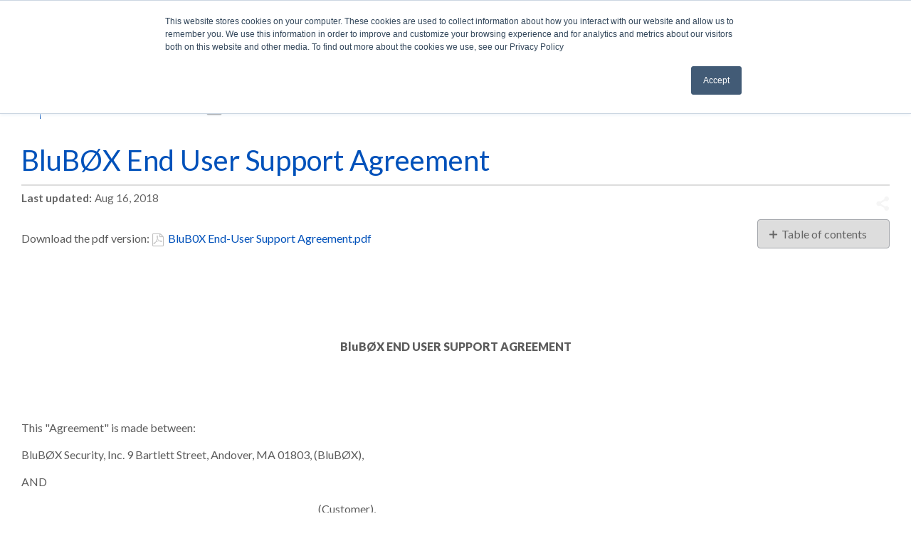

--- FILE ---
content_type: text/html; charset=utf-8
request_url: https://knowledge.blub0x.com/Legal/BluB%C3%98X_End_User_Support_Agreement
body_size: 29913
content:
<!DOCTYPE html>
<html  lang="en">
<head prefix="og: http://ogp.me/ns# article: http://ogp.me/ns/article#">

        <meta name="viewport" content="width=device-width, initial-scale=1"/>
        <meta name="google-site-verification" content="dJLHHK2RchGmRnAFCiG_K56-s8JDuupLH0FVm9qY5gM"/>
        <meta name="generator" content="MindTouch"/>
        <meta name="robots" content="index,follow"/>
        <meta property="og:title" content="BluB&Oslash;X End User Support Agreement"/>
        <meta property="og:site_name" content="BluINFO"/>
        <meta property="og:type" content="article"/>
        <meta property="og:locale" content="en_US"/>
        <meta property="og:url" content="https://knowledge.blub0x.com/Legal/BluB%C3%98X_End_User_Support_Agreement"/>
        <meta property="og:image" content="https://a.mtstatic.com/@public/production/site_7070/1485262811-logo.png"/>
        <meta property="og:description" content="BluB&amp;Oslash;X End User Support Agreement"/>
        <meta property="article:published_time" content="2017-03-28T17:35:54Z"/>
        <meta property="article:modified_time" content="2018-08-16T02:04:13Z"/>
        <meta name="twitter:card" content="summary"/>
        <meta name="twitter:title" content="BluB&Oslash;X End User Support Agreement"/>
        <meta name="twitter:description" content="BluB&amp;Oslash;X End User Support Agreement"/>
        <meta name="twitter:image" content="https://a.mtstatic.com/@public/production/site_7070/1485262811-logo.png"/>
        <meta name="description" content="BluB&amp;Oslash;X End User Support Agreement"/>
        <link rel="canonical" href="https://knowledge.blub0x.com/Legal/BluB%C3%98X_End_User_Support_Agreement"/>
        <link rel="search" type="application/opensearchdescription+xml" title="BluINFO Search" href="https://knowledge.blub0x.com/@api/deki/site/opensearch/description"/>
        <link rel="apple-touch-icon" href="https://a.mtstatic.com/@public/production/site_7070/1491410938-apple-touch-icon.png"/>
        <link rel="shortcut icon" href="https://a.mtstatic.com/@public/production/site_7070/1454357635-favicon.ico"/>

        <script type="application/ld+json">{"@context":"http:\/\/schema.org","@type":"Article","name":"BluB\u00d8X End User Support Agreement","url":"https:\/\/knowledge.blub0x.com\/Legal\/BluB%C3%98X_End_User_Support_Agreement","image":{"@type":"ImageObject","url":"https:\/\/a.mtstatic.com\/@public\/production\/site_7070\/1485262811-logo.png","height":{"@type":"QuantitativeValue","maxValue":315},"width":{"@type":"QuantitativeValue","maxValue":600}},"datePublished":"2017-03-28T17:35:54Z","dateModified":"2018-08-16T02:04:13Z","description":"BluB&Oslash;X End User Support Agreement","thumbnailUrl":"https:\/\/knowledge.blub0x.com\/@api\/deki\/pages\/5451\/thumbnail?default=https%3A%2F%2Fknowledge.blub0x.com%2F%40style%2Fcommon%2Fimages%2Fimage-placeholder.png","mainEntityofPage":{"@type":"WebPage","@id":"https:\/\/knowledge.blub0x.com\/Legal\/BluB%C3%98X_End_User_Support_Agreement"},"headline":"BluB\u00d8X End User Support Agreement","author":{"@type":"Organization","name":"BluB0X Security","logo":{"@type":"ImageObject","url":"http:\/\/www.blub0x.com\/ui\/images\/logo.jpg","height":{"@type":"QuantitativeValue","maxValue":60},"width":{"@type":"QuantitativeValue","maxValue":600}}},"publisher":{"@type":"Organization","name":"BluB0X Security","logo":{"@type":"ImageObject","url":"http:\/\/www.blub0x.com\/ui\/images\/logo.jpg","height":{"@type":"QuantitativeValue","maxValue":60},"width":{"@type":"QuantitativeValue","maxValue":600}}}}</script>
        <script type="application/ld+json">{"@context":"http:\/\/schema.org","@type":"WebPage","name":"BluB\u00d8X End User Support Agreement","url":"https:\/\/knowledge.blub0x.com\/Legal\/BluB%C3%98X_End_User_Support_Agreement","relatedLink":["https:\/\/knowledge.blub0x.com\/Legal\/BluSKY_End_User_License_Agreement","https:\/\/knowledge.blub0x.com\/Legal\/BluSKY_Privacy_Policy","https:\/\/knowledge.blub0x.com\/Legal\/Acceptable_Use_Policy","https:\/\/knowledge.blub0x.com\/Legal\/BluSKY_Sponsors_User_License_Agreement"]}</script>
        <script type="application/ld+json">{"@context":"http:\/\/schema.org","@type":"BreadcrumbList","itemListElement":[{"@type":"ListItem","position":1,"item":{"@id":"https:\/\/knowledge.blub0x.com\/Legal","name":"Legal"}}]}</script>

        <title>BluBØX End User Support Agreement - BluINFO</title>


    <style type="text/css">/*<![CDATA[*/
.flexcontainer {
    display: flex; 
    justify-content: center; 
    align-items: center;
    padding: 5px 10px;
}
.elm-footer-custom img { display: block; margin: auto;}
.footerlinks { display: inline-flex;}
.footerlinks li {list-style: none;}
#botbar {
    margin: 0;
    padding: 15px 10px;
    font-size: small;
    background-color: #49afe2;
    color: #fff;
    }
    
    #botbar a {
      color: #fff;
    }
.social {
  font-size: x-large;
  float: right;
  padding-right: 1em;
}
.social:before {   
 font-size: x-large !important;
 }/*]]>*/</style><style type="text/css">/*<![CDATA[*/
@media screen and (min-width: 480px) {
    #header-nav br{
        display: none;
    }
}/*]]>*/</style><style>/*<![CDATA[*/
@media print{

    .top, header.elm-header, #mt-toc-container, #mt-summary,
     footer.elm-footer, footer.elm-footer, .elm-meta-data, .elm-content-footer,
    #mt-toc-container, .no-print
    {
        display: none;
    }
 html, body {
       width: 216mm;
       margin: auto;
   }
.mt-color-0000ff{
   color: #0051ba !important;
}
    nav.elm-nav {
        display: none;
    }
    .xpandcontent{
          display: block;
    }
    .datasheet {
    font-weight: 400;
    font-size: large;
}

.datasheet h2,
.datasheet h3,
.datasheet h5 {
    margin: .3em 0;
    font-weight: 400;
    line-height: 1.1;
}

.datasheet h2 span {
    font-size: 24pt;
}

.datasheet h3 span {
    font-weight: 400;
    font-size: 20pt;
}

.datasheet span.spec-heading {
    color: #0051ba;
    font-size: 16pt;
}

.datasheet img {
    max-height: 30em;
}

.datasheet ol {
    list-style: square;
    color: #0051ba;
}

.datasheet ul {
    list-style: none;
    /* Remove list bullets */
    padding: 0;
    margin: 0;
}

.datasheet ul li {
    padding-left: 16px;
}

.datasheet hr {
    border: 1px solid #a3a6ab;
}

@media only screen and (max-width: 480px) {
    .datasheet .top {
        display: block;
    }
    .datasheet .bottom {
        display: none;
    }
}

@media only screen and (min-width: 480px) {
    .datasheet .top {
        display: none;
    }
    .datasheet .bottom {
        display: block;
    }
}
/*  SECTIONS  */

.section {
    clear: both;
    padding: 0px;
    margin: 0px;
}


/*  COLUMN SETUP  */

.col {
    display: block;
    float: left;
    margin: 1% 0 1% 1.6%;
}

.col:first-child {
    margin-left: 0;
}


/*  GROUPING  */

.group:before,
.group:after {
    content: "";
    display: table;
}

.group:after {
    clear: both;
}

.group {
    zoom: 1;
    /* For IE 6/7 */
}


/*  GRID OF TWELVE  */

.span_12_of_12 {
    width: 100%;
}

.span_11_of_12 {
    width: 91.53%;
}

.span_10_of_12 {
    width: 83.06%;
}

.span_9_of_12 {
    width: 74.6%;
}

.span_8_of_12 {
    width: 66.13%;
}

.span_7_of_12 {
    width: 57.66%;
}

.span_6_of_12 {
    width: 49.2%;
}

.span_5_of_12 {
    width: 40.73%;
}

.span_4_of_12 {
    width: 32.26%;
}

.span_3_of_12 {
    width: 23.8%;
}

.span_2_of_12 {
    width: 15.33%;
}

.span_1_of_12 {
    width: 6.866%;
}

.span_1_of_10 {
    width: 10%;
}

.span_2_of_10 {
    width: 18.5%;
}

.span_3_of_10 {
    width: 30%;
}

.span_4_of_10 {
    width: 40%;
}

.span_5_of_10 {
    width: 50%;
}

.span_6_of_10 {
    width: 60%;
}

.span_7_of_10 {
    width: 70%;
}

.span_8_of_10 {
    width: 80%;
}

.span_9_of_10 {
    width: 90%;
}

.span_10_of_10 {
    width: 100%;
}


/*  GO FULL WIDTH BELOW 480 PIXELS */

@media only screen and (max-width: 480px) {
    .col {
        margin: 1% 0 1% 0%;
    }
    .span_1_of_12,
    .span_2_of_12,
    .span_3_of_12,
    .span_4_of_12,
    .span_5_of_12,
    .span_6_of_12,
    .span_7_of_12,
    .span_8_of_12,
    .span_9_of_12,
    .span_10_of_12,
    .span_11_of_12,
    .span_12_of_12,
    .span_10_of_10,
    .span_9_of_10,
    .span_8_of_10,
    .span_7_of_10,
    .span_6_of_10,
    .span_5_of_10,
    .span_4_of_10,
    .span_3_of_10,
    .span_2_of_10,
    .span_1_of_10,
    .span_1_of_8,
    .span_2_of_8,
    .span_3_of_8,
    .span_4_of_8,
    .span_5_of_8,
    .span_6_of_8,
    .span_7_of_8,
    .span_8_of_8 {
        width: 100%;
    }
    .col-center {
        display: block;
    }
    .right-col-top {
        float: right;
    }
    .sm-hidden {
        display: none;
    }
}
.mt-color-0000cd{
    color: #0051ba !important;
}

img{
    max-height: 800px;
}
#ae-spec ol {
    counter-reset: list;
    counter-reset: list2;
    counter-reset: list3;
    margin-left: 0;
    margin-top: .6em;
    padding: 0;
    /*list-style: decimal !important; */
    list-style: none !important;
    
}
#ae-spec ol li {
    margin-left: .5em;
}
/*
#ae-spec ol li:before { 
    content: counters(item, ".") ""; 
    counter-increment: item;
    } */
#ae-spec ol ol{
    margin-left: 3.8em;
    list-style: upper-alpha !important;

}
#ae-spec ol ol li{
    padding-left: 1em;

}
#ae-spec ol ol > li:before {
    content: none;
    }
#ae-spec ol ol ol{
    margin-left: .6em;
    list-style: decimal !important;
}
#ae-spec ol ol ol > li:before {
    content: none;
    }
#ae-spec ol ol ol ol{

    list-style: lower-alpha !important;
}
#ae-spec ol ol ol ol > li:before {
    content: none;
    }
#ae-spec ol ol ol ol ol{
  counter-reset: list;
  list-style: none !important;
  margin-left: 0.8em;
  padding: 0;
}

#ae-spec ol ol ol ol ol > li:before{
  content: counter(list, decimal) " )";
  counter-increment: list;
  text-align: right;
  margin-right: -1em;
  position: relative;
  left: -2.3em;
}
#ae-spec ol ol ol ol ol:nth-child(1n+10) > li:before{
  left: -1.3em;
}
#ae-spec ol ol ol ol ol ol{
  counter-reset: list2;
  list-style: none !important;
  margin-left: 1.5em;
  padding: 0;
}
#ae-spec ol ol ol ol ol ol> li:before{
  content: counter(list2, lower-alpha) " )";
  counter-increment: list2;
  text-align: right;
  position: relative;
  left: -2.8em;
}
#ae-spec ol ol ol ol ol ol> li:nth-child(1n+10):before{
  left: -1.8em;
}
#ae-spec li{
    margin: .25em .75em;
}
#ae-spec  .xpandcrtl {
    font-size: 180%;
color: #0051ba;
}

#ae-spec  .xpandcrtl:before {
    content: "";
}
#ae-spec .no-show {
   display: block;
}
#mt-page-health-container {
   display: none;
}
.mt-section {
    margin-top: .7em;
}
}
/*]]>*/</style>

        <link media="screen" type="text/css" rel="stylesheet" href="https://a.mtstatic.com/@cache/layout/anonymous.css?_=d5980aa8611ae94f7f73b5440bc5cfc7_a25vd2xlZGdlLmJsdWIweC5jb20=:site_7070" id="mt-screen-css" />

    
        <link media="print" type="text/css" rel="stylesheet" href="https://a.mtstatic.com/@cache/layout/print.css?_=3946e97a5af7388ac6408d872fca414b:site_7070" id="mt-print-css" />


    <script type="application/json" nonce="2e9d9f73c5fdb506f321e9de48ba5af9609ddd8436390d1c43e6d49ce0817794" id="mt-localizations-draft">
{"Draft.JS.alert.cancel.button":"OK","Draft.JS.alert.cancel.message":"You can not cancel a draft when the live page is unpublished.","Draft.JS.alert.cancel.title":"This draft cannot be canceled","Draft.JS.alert.publish.button":"OK","Draft.JS.alert.publish.message":"You can not publish a draft of a page with an unpublished parent","Draft.JS.alert.publish.title":"This draft cannot be published","Draft.JS.alert.unpublish.button":"OK","Draft.JS.alert.unpublish.message":"You can not unpublish a page when published subpages are present.","Draft.JS.alert.unpublish.title":"This page cannot be unpublished","Draft.JS.success.cancel":"The draft was successfully deleted.","Draft.JS.success.schedule.publish":"Publication schedule successfully created.","Draft.JS.success.publish":"The draft was successfully published.","Draft.JS.success.unpublish":"The page was successfully unpublished.","Draft.JS.success.unpublish.inherits-schedule\n        Draft.JS.success.unpublish.scheduled-to-publish":"[MISSING: draft.js.success.unpublish.inherits-schedule\n        draft.js.success.unpublish.scheduled-to-publish]","Draft.JS.success.update.schedule.publish":"Publication schedule successfully updated.","Draft.JS.success.update.schedule.unpublish":"[MISSING: draft.js.success.update.schedule.unpublish]","Draft.JS.success.delete.schedule\n        Draft.JS.success.delete.schedule.with.subpages\n        Draft.error.cancel":"[MISSING: draft.js.success.delete.schedule\n        draft.js.success.delete.schedule.with.subpages\n        draft.error.cancel]","Draft.error.publish":"There was an error publishing the draft.","Draft.error.unpublish":"There was an error unpublishing the page.","Draft.message.at":"at","Dialog.ConfirmSave.StrictIdf.title":"Oops!","Dialog.ConfirmSave.StrictIdf.error.missing-template-reference":"This article type requires a template reference widget. Not having one may negatively impact your site and SEO. Please contact CXone Expert support.","Dialog.ConfirmSave.StrictIdf.label.continue":"Proceed anyway","Dialog.ConfirmSave.StrictIdf.label.cancel":"Cancel","Dialog.ConfirmSave.StrictIdf.label.missing-template-reference-help-link":"Learn more about required references","Dialog.ConfirmSave.StrictIdf.error.invalid-idf":"This type of article should not exist at the requested location in the site hierarchy. Proceeding with the requested move may negatively impact site navigation and SEO.","Dialog.ConfirmSave.StrictIdf.label.invalid-idf-help-link":"Learn more about IDF structure","Dialog.EditDraft.page-title":"Create draft","Dialog.Scheduler.Common.label.am":"{0} AM","Dialog.Scheduler.Common.label.pm":"{0} PM","Dialog.Scheduler.Publish.alert-create-draft":"Create","Dialog.Scheduler.Publish.alert-existing-publication-scheduled":"This location has an existing publication schedule applied.  The new page will inherit this new schedule.","Dialog.Scheduler.Publish.alert-modify-message":"This draft is scheduled to be published {0} at {1}. A schedule cannot be modified or deleted less than 15 minutes from its start time.","Dialog.Scheduler.Publish.alert-modify-title":"This schedule cannot be modified","Dialog.Scheduler.Publish.button-close":"Close","Dialog.Scheduler.Publish.button-save":"Save publish schedule","Dialog.Scheduler.Publish.button-go-to-parent":"Go to parent","Dialog.Scheduler.Publish.do-not-have-permission-message":"This page will be published {0} with another page scheduled by {1}. You do not have permission to view this page. Please see {1} to resolve scheduling conflicts.","Dialog.Scheduler.Publish.go-to-parent-message":"This draft will be published {0}, scheduled by {1}. A schedule can only be modified where it was created.","Dialog.Scheduler.Publish.label.f1-link":"Learn about scheduled publishing","Dialog.Scheduler.Publish.page-title":"Publish","Dialog.Scheduler.Unpublish.button-save":"Save unpublish schedule","Dialog.Scheduler.Unpublish.alert-modify-message":"This page is scheduled to be unpublished {0} at {1}. A schedule cannot be modified or deleted less than 15 minutes from its start time.","Dialog.Scheduler.Unpublish.do-not-have-permission-message":"This page will be unpublished {0} with another page scheduled by {1}. You do not have permission to view this page. Please see {1} to resolve scheduling conflicts.","Dialog.Scheduler.Unpublish.go-to-parent-message":"This page will be unpublished {0}, scheduled by {1}. A schedule can only be modified where it was created.","Dialog.Scheduler.Unpublish.page-title":"Unpublish","Page.Dashboard.page-title":"Dashboard"}    </script>    <script type="application/json" nonce="2e9d9f73c5fdb506f321e9de48ba5af9609ddd8436390d1c43e6d49ce0817794" id="mt-localizations-editor">
{"Article.Attach.file.upload.toobig":"The file \"{1}\" is too large.  The maximum allowed file size is {0}.","Article.Attach.file.upload.notAllowed":"The selected file can not be uploaded because you do not have permission to upload files of that type.","Article.Attach.file.upload.fileExtension":"You picked a file with an unsupported extension.  Please try again with a valid file.","Article.Common.page-is-restricted-login":"You do not have permission to view this page - please try signing in.","Article.Common.page-save-conflict":"You may have overwritten a concurrent editor's changes. Use this page's <a title=\"Revision History\" target=\"_blank\" href=\"{0}\" >Revision History<\/a> to review.","Article.Error.page-couldnt-be-loaded":"The requested page's contents could not be loaded.","Article.Error.page-save-conflict":"A page already exists at {0}. Navigate to the existing page and edit the page if you wish to modify its contents.","Article.Error.page-save-forbidden":"Your session has expired or you do not have permission to edit this page.","Article.Error.page-title-required":"A page title is required.","Article.edit.summary":"Edit summary","Article.edit.summary-reason":"Why are you making this edit?","Article.edit.enter-reason":"Enter reason (viewable in Site History Report)","Component.YoutubeSearch.error.key-invalid":"Your YouTube API Key was improperly configured. Please review the article at the","Component.YoutubeSearch.error.key-missing":"Your CXone Expert deployment needs to update your YouTube API Key. Details on how to update can be found at the","Component.YoutubeSearch.error.search-failed":"Search failed","Component.YoutubeSearch.info.not-found":"No videos found","Component.YoutubeSearch.label.video-url":"Video URL","Component.YoutubeSearch.placeholder.query":"Video URL or YouTube search query","Dialog.ConfirmCancel.button.continue-editing":"Continue editing","Dialog.ConfirmCancel.button.discard-changes":"Discard changes","Dialog.ConfirmCancel.message.changes-not-saved":"Your changes have not been saved to MindTouch.","Dialog.ConfirmCancel.title":"Discard changes?","Dialog.ConfirmDeleteRedirects.label.delete-redirects-help-link":"Learn more about deleting redirects","Dialog.ConfirmSave.error.redirect":"A redirect exists at this location and will be deleted if you continue. This may negatively impact your site and SEO. Please contact CXone Expert support.","Dialog.ConfirmSave.label.cancel":"Cancel","Dialog.ConfirmSave.label.continue":"Continue","Dialog.ConfirmSave.title":"Delete redirect?","Dialog.ConfirmSave.StrictIdf.error.invalid-idf":"This type of article should not exist at the requested location in the site hierarchy. Proceeding with the requested move may negatively impact site navigation and SEO.","Dialog.ConfirmSave.StrictIdf.error.missing-template-reference-insert":"You've removed the template reference, which is required for this page. Click Insert to reinsert the template reference.","Dialog.ConfirmSave.StrictIdf.label.cancel":"Cancel","Dialog.ConfirmSave.StrictIdf.label.continue":"Proceed anyway","Dialog.ConfirmSave.StrictIdf.label.insert":"Insert","Dialog.ConfirmSave.StrictIdf.label.missing-template-reference-help-link":"Learn more about required references","Dialog.ConfirmSave.StrictIdf.label.invalid-idf-help-link":"Learn more about IDF structure","Dialog.ConfirmSave.StrictIdf.title":"Oops!","Dialog.JS.wikibits-edit-section":"Edit section","Dialog.SaveRequired.button.cancel":"Cancel","Dialog.SaveRequired.button.save":"Save and continue","Dialog.SaveRequired.label.change-title-start":"This page needs a different title than","Dialog.SaveRequired.label.change-title-end":"Please make the correction and try again.","Dialog.SaveRequired.label.new-page-alert":"This operation can not be performed on a page that has not yet been created. In order to do that, we need to quickly save what you have.","Dialog.SaveRequired.title":"Save required","Draft.error.save-unpublished":"You cannot save an unpublished draft at {0}. A published page already exists at that location.","GUI.Editor.alert-changes-made-without-saving":"You have made changes to the content without saving your changes. Are you sure you want to exit this page?","GUI.Editor.error.copy-hint":"To avoid losing your work, copy the page contents to a new file and retry saving again.","GUI.Editor.error.server-error":"A server error has occurred.","GUI.Editor.error.unable-to-save":"We are unable to save this page","Redist.CKE.mt-save.save-to-file-link":"Save the page content to a file","Redist.CKE.mt-autosave.contents-autosaved":"The page contents were autosaved to the browser's local storage {0}","System.API.Error.invalid-redirect":"Cannot create a redirect on a page with sub-pages.","System.API.Error.invalid-redirect-target":"The redirect does not point at a valid page."}    </script>    <script type="application/json" nonce="2e9d9f73c5fdb506f321e9de48ba5af9609ddd8436390d1c43e6d49ce0817794" id="mt-localizations-file-uploader">
{"Dialog.Attach.allowed-types":"Allowed file types:","Dialog.Attach.button.upload":"Upload","Dialog.Attach.choose-files-dad":"Choose files to upload or drag and drop files into this window.","Dialog.Attach.max-size":"Maximum upload file size: {0}"}    </script>    <script type="application/json" nonce="2e9d9f73c5fdb506f321e9de48ba5af9609ddd8436390d1c43e6d49ce0817794" id="mt-localizations-grid-widget">
{"Article.Common.page-is-restricted-login":"You do not have permission to view this page - please try signing in.","MindTouch.Help.Page.search-unavailable":"Sorry, search is currently unavailable.","MindTouch.Reports.data.empty-grid-text":"No Data Available.","Page.StructuredTags.error-update":"An unknown error occurred."}    </script>    <script type="application/json" nonce="2e9d9f73c5fdb506f321e9de48ba5af9609ddd8436390d1c43e6d49ce0817794" id="mt-localizations-tree-widget">
{"Skin.Common.home":"Home","Dialog.Common.error.path-not-found":"The requested page or section could not be loaded. Please update the link.","Dialog.JS.loading":"Loading...","Dialog.JS.loading.copy":"Copying page(s)...","Dialog.JS.loading.insertImage":"Inserting image...","Dialog.JS.loading.move":"Moving page(s)...","Dialog.JS.loading.moveFile":"Moving file...","Dialog.JS.loading.search":"Searching...","MindTouch.Help.Page.in":"in","MindTouch.Help.Page.no-search-results":"Sorry, we can't find what you are looking for.","MindTouch.Help.Page.no-search-try":"Try searching for something else, selecting a category, or try creating a ticket.","MindTouch.Help.Page.retrysearch":"Click here to search the whole site.","MindTouch.Help.Page.search-error-try":"Please try again later.","MindTouch.Help.Page.search-unavailable":"Sorry, search is currently unavailable."}    </script>    <script type="application/json" nonce="2e9d9f73c5fdb506f321e9de48ba5af9609ddd8436390d1c43e6d49ce0817794" id="mt-localizations-dialog">
{"Dialog.Common.button.cancel":"Cancel","Dialog.Common.button.ok":"OK","Dialog.Common.label.home":"Home"}    </script>
    <script type="text/javascript" data-mindtouch-module="true" nonce="2e9d9f73c5fdb506f321e9de48ba5af9609ddd8436390d1c43e6d49ce0817794" src="https://a.mtstatic.com/deki/javascript/out/globals.jqueryv2.2.4.js?_=600c2cda754af48148a23f908be5c57499cdbdfd:site_7070"></script><script type="application/json" id="mt-global-settings" nonce="2e9d9f73c5fdb506f321e9de48ba5af9609ddd8436390d1c43e6d49ce0817794">{"articleType":"topic","attachFileMax":1000,"baseHref":"https:\/\/knowledge.blub0x.com","cacheFingerprint":"600c2cda754af48148a23f908be5c57499cdbdfd:site_7070","canFileBeAttached":false,"cdnHostname":"a.mtstatic.com","clientSideWarnings":false,"dntEditorConfig":false,"draftEditable":false,"followRedirects":1,"idfHideTemplateTags":false,"idfVersion":"IDF3","isArticleReviewCommunityMembersEnabled":false,"isDraftAllowed":false,"isDraftManagerReportDownloadEnabled":false,"isDraftRequest":false,"isFindAndReplaceUndoEnabled":false,"isGenerativeSearchEnabled":false,"isGenerativeSearchDisclaimerEnabled":true,"isGenerativeSearchStreamResponseToggleEnabled":false,"isGenerativeSearchSearchIconEnabled":false,"isContentAdequacyEnabled":true,"isGenerativeSearchOnDemandEvaluationEnabled":true,"isFileDescriptionCaptionableByLlmEnabled":false,"isGoogleAnalyticsEnabled":true,"isGuideTabMultipleClassificationsEnabled":false,"isHawthornThemeEnabled":false,"isIframeSandboxEnabled":false,"isImportExportEnhancementsEnabled":false,"isImportExportMediaEnabled":false,"isExternalImportEnabled":false,"isInteractionAnalyticsDebugEnabled":false,"isDevelopmentModeEnabled":false,"isInteractionAnalyticsEnabled":true,"isKcsEnabledOnPage":false,"isMediaManagerEnabled":false,"isPinnedPagesEnabled":true,"isPinnedPagesEnhancementsEnabled":true,"isReportDownloadEnabled":false,"isSchedulePublishEnabled":true,"isSearchAsYouTypeEnabled":false,"isTinymceAiAssistantEnabled":false,"isSearchInsightsDownloadEnabled":true,"isSentimentAnalysisEnabled":true,"isShowMoreChildrenNodesEnabled":false,"isShowTerminalNodesEnabled":false,"isSkinResponsive":true,"isSmoothScrollEnabled":true,"isTinyMceEnabled":false,"isTreeArticleIconsEnabled":false,"isXhrF1WebWidgetEnabled":true,"isXhrIEMode":false,"kcsEnabled":false,"kcsV2Enabled":false,"kcsV2GuidePrivacySetting":"Semi-Public","learningPathsEnabled":true,"maxFileSize":268435456,"moduleMode":"global","pageEditable":false,"pageId":5451,"pageIsRedirect":false,"pageLanguageCode":"en-US","pageName":"BluB\u00d8X End User Support Agreement","pageNamespace":"","pageOrderLimit":1000,"pagePermissions":["LOGIN","BROWSE","READ","SUBSCRIBE"],"pageRevision":"8","pageSectionEditable":false,"pageTitle":"Legal\/BluB\u00d8X End User Support Agreement","pageViewId":"331fd85f-f9b6-436f-802d-84392f595df7","siteId":"site_7070","pathCommon":"\/@style\/common","pathSkin":"\/@style\/elm","relatedArticlesDetailed":true,"removeBlankTemplate":false,"removeDeleteCheckbox":true,"cidWarningOnDelete":true,"scriptParser":2,"sessionId":"YTAyMTQ2MWMtNmQ5MS00ODFjLTgxM2MtZGM5N2QzZDE5NjA5fDIwMjYtMDEtMzBUMTc6MDU6NTE=","showAllTemplates":true,"siteAuthoringPageThumbnailManagementEnabled":true,"skinStyle":"columbia.elm","spaceballs2Enabled":false,"strictIdfEnabled":false,"uiLanguage":"en-us","userId":2,"isPageRedirectPermanent":false,"userIsAdmin":false,"userIsAnonymous":true,"userIsSeated":false,"userName":"Anonymous User","userPermissions":["LOGIN","BROWSE","READ","SUBSCRIBE"],"userSystemName":"Anonymous","userTimezone":"-04:00","webFontConfig":{"google":{"families":null}},"apiToken":"xhr_2_1769792752_69d77dd6ea072e52d55bb1a90f9699e3aa66dd2556d4b3f19738ad04e64c1430","displayGenerativeSearchDisclaimer":true}</script><script type="text/javascript" data-mindtouch-module="true" nonce="2e9d9f73c5fdb506f321e9de48ba5af9609ddd8436390d1c43e6d49ce0817794" src="https://a.mtstatic.com/deki/javascript/out/deki.legacy.js?_=600c2cda754af48148a23f908be5c57499cdbdfd:site_7070"></script><script type="text/javascript" data-mindtouch-module="true" nonce="2e9d9f73c5fdb506f321e9de48ba5af9609ddd8436390d1c43e6d49ce0817794" src="https://a.mtstatic.com/deki/javascript/out/community.js?_=600c2cda754af48148a23f908be5c57499cdbdfd:site_7070"></script><script type="text/javascript" data-mindtouch-module="true" nonce="2e9d9f73c5fdb506f321e9de48ba5af9609ddd8436390d1c43e6d49ce0817794" src="https://a.mtstatic.com/deki/javascript/out/standalone/skin_elm.js?_=600c2cda754af48148a23f908be5c57499cdbdfd:site_7070"></script><script type="text/javascript" data-mindtouch-module="true" nonce="2e9d9f73c5fdb506f321e9de48ba5af9609ddd8436390d1c43e6d49ce0817794" src="https://a.mtstatic.com/deki/javascript/out/standalone/pageBootstrap.js?_=600c2cda754af48148a23f908be5c57499cdbdfd:site_7070"></script>

    
        <link href="https://fonts.googleapis.com/css?family=Lato:900,400,400italic,700italic,700,300italic,300" rel="stylesheet" type="text/css">
<link href="https://bluinfocdn.blob.core.windows.net/fonts/bluInfoFont/icon.css" rel="stylesheet" type="text/css">

<!-- Per Mindtouch Commenting out the following Script until they address the underlying issue.
<script>
Deki.Fonts.setConfig({
    custom: {
        families: ['FontAwesome'],
        urls: ['https://netdna.bootstrapcdn.com/font-awesome/4.5.0/css/font-awesome.min.css'],
        testStrings: {
            'FontAwesome': '\uf083\uf015'
        }
    }
});
-->




<script src="https://www.youtube.com/iframe_api"></script>
<!-- Google Tag Manager -->
<script>/*<![CDATA[*/(function(w,d,s,l,i){w[l]=w[l]||[];w[l].push({'gtm.start':new Date().getTime(),event:'gtm.js'});var f=d.getElementsByTagName(s)[0],j=d.createElement(s),dl=l!='dataLayer'?'&l='+l:'';j.async=true;j.src='https://www.googletagmanager.com/gtm.js?id='+i+dl;f.parentNode.insertBefore(j,f);})(window,document,'script','dataLayer','GTM-KRNTC7FM');/*]]>*/</script>
<!-- End Google Tag Manager -->
<!-- Google Tag Manager (noscript) --><noscript><iframe src="https://www.googletagmanager.com/ns.html?id=GTM-KRNTC7FM" height="0" width="0" style="display:none;visibility:hidden"></iframe></noscript><!-- End Google Tag Manager (noscript) -->
    
<script type="text/javascript" nonce="2e9d9f73c5fdb506f321e9de48ba5af9609ddd8436390d1c43e6d49ce0817794">(function(i,s,o,g,r,a,m){i['GoogleAnalyticsObject']=r;i[r]=i[r]||function(){(i[r].q=i[r].q||[]).push(arguments)},i[r].l=1*new Date();a=s.createElement(o),m=s.getElementsByTagName(o)[0];a.async=1;a.src=g;m.parentNode.insertBefore(a,m)})(window,document,'script','//www.google-analytics.com/analytics.js','ga');ga('create','UA-65721316-5','auto',{name:'mtTracker',allowLinker:true});ga('mtTracker.require','linker');ga('mtTracker.set', 'anonymizeIp', true);ga('mtTracker.send','pageview');document.addEventListener('mindtouch-web-widget:f1:loaded',function(e){var t=e.data||{},d=t.widget;d&&''!==t.embedId&&document.addEventListener('mindtouch-web-widget:f1:clicked',function(e){var t=(e.data||{}).href;if(t){var n=document.createElement('a');n.setAttribute('href',t),'expert-help.nice.com'===n.hostname&&(e.preventDefault(),ga('linker:decorate',n),d.open(n.href))}})});</script>
</head>
<body class="elm-user-anonymous columbia-page-main columbia-article-topic columbia-browser-chrome columbia-platform-macintosh columbia-breadcrumb-home-legal-blub%C3%98xendusersupportagreement columbia-live no-touch columbia-lang-en-us columbia-skin-elm">
<a class="elm-skip-link" href="#elm-main-content" title="Press enter to skip to the main content">Skip to main content</a><main class="elm-skin-container" data-ga-category="Anonymous | page">
    <header class="elm-header">
        <div class="elm-header-custom"><div id="header-nav">| <a title="http://www.blub0x.com/" href="http://www.blub0x.com/" target="_blank" rel="external noopener nofollow" class="external">BluB&Oslash;X</a>&nbsp;| <a title="https://blusky.blub0x.com" href="https://blusky.blub0x.com" target="_blank" rel="external noopener nofollow" class="link-https">BluSKY</a>| <a target="_blank" title="https://mailchi.mp/7c24af009ba8/contactus" href="https://mailchi.mp/7c24af009ba8/contactus" rel="external noopener nofollow" class="link-https">Contact</a> | <a title="Product Releases" href="https://knowledge.blub0x.com/Releases" rel="internal">Latest Update</a></div>

<script type="text/javascript">/*<![CDATA[*/
window.F1 = 1;/*]]>*/</script>


</div>
        <div class="elm-nav mt-translate-module" hidden="true">
            <div class="elm-nav-container mt-translate-container"></div>
        </div>
        <div class="elm-header-logo-container">
            <a href="https://knowledge.blub0x.com" title="BluINFO" aria-label='Link to home'><img src="https://a.mtstatic.com/@public/production/site_7070/1485262810-logo.svg" alt="BluINFO" /></a>
        </div>
        
        <nav class="elm-header-user-nav elm-nav" role="navigation">
            <div class="elm-nav-container">
                <ol>
                    <li class="elm-global-search" data-ga-action="Header search"><a class="mt-icon-site-search mt-toggle-form" href="#" title="Search site">Search site</a>
<div class="mt-quick-search-container mt-toggle-form-container">
    <form action="/Special:Search">
        <input name="qid" id="mt-qid-skin" type="hidden" value="" />
        <input name="fpid" id="mt-search-filter-id" type="hidden" value="230" />
        <input name="fpth" id="mt-search-filter-path" type="hidden" />
        <input name="path" id="mt-search-path" type="hidden" value="" />

        <label class="mt-label" for="mt-site-search-input">
            Search
        </label>
        <input class="mt-text mt-search search-field" name="q" id="mt-site-search-input" placeholder="How can we help you?" type="search" />
        <button class="mt-button ui-button-icon mt-icon-site-search-button search-button" type="submit">
            Search
        </button>
    </form>
</div>
<div class="elm-search-back"><a class="mt-icon-browser-back" data-ga-label="Browse back" href="#" id="mt-browser-back" title="Go back to previous article">Go back to previous article</a></div>
</li>
                    <li class="elm-user-menu"><ol class="mt-user-menu">

    <li class="mt-user-quick-login">
        <div class="mt-quick-login-container mt-toggle-form-container">
            <form action="https://knowledge.blub0x.com/Special:UserLogin?returntotitle=Legal%2FBluB%C3%98X_End_User_Support_Agreement" class="mt-form" method="POST" id="quick-login">
                <div class="mt-field">
                    <input autocomplete="off" class="reset mt-text" id="username" name="username" placeholder="Username" type="text" />
                    <label class="title login-form-label mt-label" for="username">Username</label>
                </div>
                <div class="mt-field">
                    <input autocomplete="off" class="mt-text" id="password" name="password" placeholder="Password" type="password" />
                    <label class="title login-form-label mt-label" for="password">Password</label>
                </div>
                <div class="mt-field mt-submit">
                    <button class="ui-button ui-button-primary" type="submit">Sign in</button>
                </div>
            </form>
        </div>
    </li>

    <li class="mt-user-menu-user">
        <a class="mt-icon-quick-sign-in mt-dropdown-link mt-toggle-right"
           href="#"
           title="Sign in">Sign in</a>

        <ul class="mt-user-menu-container mt-dropdown">

            <li class="mt-login-sign-in">
                <a class="mt-icon-quick-sign-in" href="https://knowledge.blub0x.com/Special:UserLogin?returntotitle=Legal%2FBluB%C3%98X_End_User_Support_Agreement" title="Sign in">
                    Sign in
                </a>
            </li>

                <li class="mt-login-register">
                    <a class="mt-icon-login-register" href="https://knowledge.blub0x.com/Special:UserRegistration" title="Create a new account">
                        Registration
                    </a>
                </li>
            <li class="mt-login-forgot-password">
                <a class="mt-icon-login-forgot-password" href="https://knowledge.blub0x.com/Special:UserPassword" title="Retrieve lost password">
                    Forgot password
                </a>
            </li>
        </ul>
    </li>
</ol>
</li>
                </ol>
            </div>
        </nav>
        <nav class="elm-header-global-nav elm-nav" data-ga-action="Elm Navigation">
            <div class="elm-nav-container">
                <button class="elm-hierarchy-trigger mt-hierarchy-trigger ui-button-icon mt-icon-hierarchy-trigger-closed" title="Expand/collapse global hierarchy" data-ga-label="Hierarchy Toggle - Tree View">
                    Expand/collapse global hierarchy
                </button>
                <ol class="mt-breadcrumbs" data-ga-action="Breadcrumbs">
                        <li>
                            <a href="https://knowledge.blub0x.com/" data-ga-label="Breadcrumb guide">
                                <span class="mt-icon-article-guide mt-icon-article-home"></span>
                                    Home
                            </a>
                        </li>
                        <li>
                            <a href="https://knowledge.blub0x.com/Legal" data-ga-label="Breadcrumb category">
                                <span class="mt-icon-article-category"></span>
                                    Legal
                            </a>
                        </li>
                        <li class="mt-breadcrumbs-current-page">
                            <span class="mt-icon-article-topic"></span>
                            BluBØX End User Support Agreement
                        </li>
                </ol>
                <button class="mt-icon-hierarchy-mobile-view-trigger ui-button-icon mt-icon-hierarchy-mobile-trigger-closed" title="Expand/collapse global location" data-ga-label="Hierarchy Toggle - Breadcrumb Expand/Collapse">
                    Expand/collapse global location
                </button>
            </div>
        </nav>
        <nav class="elm-nav elm-header-hierarchy">
            <div class="elm-nav-container">
                <div class="elm-hierarchy mt-hierarchy"></div>
            </div>
        </nav>    </header>
    <article class="elm-content-container" id="elm-main-content" tabindex="-1">
        <header>
            <div id="flash-messages"><div class="dekiFlash"></div></div>
            
                
<h1 id="title" data-title-editor-available="false">
        BluBØX End User Support Agreement
</h1>

                

                
                    <ol class="elm-meta-data elm-meta-top" data-ga-action="Page actions">
                        <li class="elm-last-modified"><dl class="mt-last-updated-container">
    <dt class="mt-last-updated-label">Last updated</dt>
    <dd>
        <span class="mt-last-updated" data-timestamp="2018-08-16T02:04:13Z"></span>
    </dd>
</dl>
</li>
                        <li class="elm-pdf-export"><a data-ga-label="PDF" href="https://knowledge.blub0x.com/@api/deki/pages/5451/pdf/BluB%25C3%2598X%2bEnd%2bUser%2bSupport%2bAgreement.pdf?stylesheet=default" rel="nofollow" target="_blank" title="Export page as a PDF">
    <span class="mt-icon-article-pdf"></span>Save as PDF
</a></li>
                        <li class="elm-social-share">    <div class="mt-social-share">
        <a class="mt-icon-social-share mt-dropdown-link" data-ga-label="Share toggle" href="#" title="Share this page"> Share </a>
        <ol class="mt-social-share-list mt-dropdown">
                <li id="mt-share-facebook">
                    <a class="mt-icon-facebook-share" data-ga-label="Share Facebook" href="https://www.facebook.com/sharer/sharer.php?u=https%3A%2F%2Fknowledge.blub0x.com%2FLegal%2FBluB%25C3%2598X_End_User_Support_Agreement" title="Share this page with Facebook" onclick="javascript:window.open(this.href, '', 'menubar=no,toolbar=no,resizable=yes,scrollbars=yes,height=600,width=600');return false;"> Share </a>
                </li>
                <li id="mt-share-twitter">
                    <a class="mt-icon-twitter-share" data-ga-label="Share Twitter" href="https://twitter.com/intent/tweet?url=https%3A%2F%2Fknowledge.blub0x.com%2FLegal%2FBluB%25C3%2598X_End_User_Support_Agreement&amp;text=BluB%C3%98X+End+User+Support+Agreement" title="Tweet this page"> Tweet </a>
                </li>
                <li id="mt-share-linkedin">
                    <a class="mt-icon-linkedin-share" data-ga-label="Share LinkedIn" href="https://www.linkedin.com/shareArticle?url=https%3A%2F%2Fknowledge.blub0x.com%2FLegal%2FBluB%25C3%2598X_End_User_Support_Agreement&amp;title=BluB%C3%98X+End+User+Support+Agreement&amp;summary=BluB%26Oslash%3BX+End+User+Support+Agreement" title="Share this page with LinkedIn" onclick="javascript:window.open(this.href, '', 'menubar=no,toolbar=no,resizable=yes,scrollbars=yes,height=600,width=600');return false;"> Share </a>
                </li>
        </ol>
    </div>
        <script id="twitter-wjs" async="async" defer="defer" src="https://platform.twitter.com/widgets.js"></script>
</li>
                    </ol>
                
            
        </header>
                <header class="mt-content-header"></header>
                <aside class="mt-content-side"></aside>
            <aside id="mt-toc-container" data-title="Table of contents" data-collapsed="true">
                <nav class="mt-toc-content mt-collapsible-section">
                    <ol><li><a href="#BluB.C3.98X_End_User_Support_Agreement" rel="internal">BluB&Oslash;X End User Support Agreement</a></li><li><a href="#Support_Agreement" rel="internal">Support Agreement</a></li><li><a href="#Rider_To_Continuing_Service_Agreement" rel="internal">Rider To Continuing Service Agreement</a></li></ol>
                </nav>
            </aside>
            <section class="mt-content-container">
                

<div mt-section-origin="Legal/BluB&Oslash;X_End_User_Support_Agreement" class="mt-section" id="section_1"><span id="BluB.C3.98X_End_User_Support_Agreement"></span><h2 style="display: none;" class="articlebreak editable">BluB&Oslash;X End User Support Agreement</h2>

<p>Download the pdf version:&nbsp;<a target="_blank" title="BluB0X End-User Support Agreement.pdf" rel="internal" class="iconitext-16 ext-pdf" href="https://knowledge.blub0x.com/@api/deki/files/4547/BluB0X_End-User_Support_Agreement.pdf?revision=1">BluB0X End-User Support Agreement.pdf</a></p>

<p class="mt-align-center">&nbsp;</p>

<p class="mt-align-center">&nbsp;</p>

<p class="mt-align-center">&nbsp;</p>

<p class="mt-align-center"><strong>BluB&Oslash;X END USER SUPPORT AGREEMENT</strong></p>

<p class="mt-align-center">&nbsp;</p>

<p class="mt-align-center">&nbsp;</p>

<p>This &quot;Agreement&quot; is made between:</p>

<p>BluB&Oslash;X Security, Inc. 9 Bartlett Street, Andover, MA 01803, (BluB&Oslash;X), &nbsp;</p>

<p>AND</p>

<p>_____________________________________________________________________ (Customer),</p>

<p>with premises at ________________________________________________________________</p>

<p>for the services listed in BluB&Oslash;X&rsquo;s quotation specified below and shall be subject to the attached standard terms &amp; conditions, schedules, and any other subsequent and mutually agreed-upon Change Orders as signed by both Parties.</p>

<p>&nbsp;</p>

<p>&nbsp;</p>

<p><strong>1. QUOTATION #</strong>&nbsp; &nbsp;&nbsp; &nbsp;(If Applicable): _________________________</p>

<p><strong>2. SYSTEM(S) OR FACILITY(S) COVERED: </strong></p>

<table class="mt-responsive-table">
    <tbody>
        <tr>
            <td class="mt-noheading">&nbsp;</td>
        </tr>
    </tbody>
</table>

<p><strong>3. DESCRIPTION OF SERVICES</strong></p>

<table class="mt-responsive-table">
    <tbody>
        <tr>
            <td class="mt-noheading mt-column-width-50">Item</td>
            <td class="mt-noheading mt-column-width-25">Coverage Period</td>
            <td class="mt-noheading mt-column-width-25">Annual Price</td>
        </tr>
        <tr>
            <td class="mt-noheading mt-column-width-50">&nbsp;</td>
            <td class="mt-noheading mt-column-width-25">&nbsp;</td>
            <td class="mt-noheading mt-column-width-25">&nbsp;</td>
        </tr>
        <tr>
            <td class="mt-noheading mt-column-width-50">&nbsp;</td>
            <td class="mt-noheading mt-column-width-25">&nbsp;</td>
            <td class="mt-noheading mt-column-width-25">&nbsp;</td>
        </tr>
        <tr>
            <td class="mt-noheading mt-column-width-50">&nbsp;</td>
            <td class="mt-noheading mt-column-width-25">&nbsp;</td>
            <td class="mt-noheading mt-column-width-25">&nbsp;</td>
        </tr>
        <tr>
            <td class="mt-noheading mt-column-width-50">&nbsp;</td>
            <td class="mt-noheading mt-column-width-25">&nbsp;</td>
            <td class="mt-noheading mt-column-width-25">&nbsp;</td>
        </tr>
    </tbody>
</table>

<p><u>Prices do not include sales tax, permits</u>, shipping, or customs fees, which will be added as applicable at the time of invoicing.</p>

<p>Prices for years after the nearest year do not take into account equipment additions or removals and are subject to change in accordance with the terms of this Agreement.</p>

<p><strong>4. INVOICING FREQUENCY</strong></p>

<p>Services are billable in advance.</p>

<p><strong>5. EXPLANATION OF SERVICE LEVEL </strong></p>

<p>Standard Support: Subject to the other terms and conditions of this Agreement, the charges generally cover the following:</p>

<ul class="mt-indent-1">
    <li>Service call placed by contacting BluB&Oslash;X Support preferably by entering a Service request on BluSKY. Telephone call or e-mail to <a title="mailto:Support@BluB0X.com" href="mailto:Support@BluB0X.com" target="_blank" rel="external noopener nofollow" class="link-mailto">Support@BluB0X.com</a> are also acceptable.</li>
    <li>Response provided 8:00am to 5:00pm (Facility&rsquo;s Local Time) Monday through Friday, except holidays, with an eight (8) hour response goal.</li>
    <li>Labor and materials required to perform covered repairs and/or replacements due to normal wear-and-tear. (Materials used in any such replacement may be from BluB&Oslash;X's inventory and shall be of substantially equal quality and performance, but not necessarily new. The decisions of whether to repair or replace and whether to use new or used shall be based upon BluB&Oslash;X&rsquo;s sole discretion).</li>
    <li>Support and upgrades to locally-installed software, if any.</li>
    <li>Remote support and diagnostic services including live statistical health data on system (requires internet connectivity),</li>
    <li>Response outside normal service hours is provided, but will be charged at prevailing time &amp; materials rates.</li>
</ul>

<p>The Standard Support charges do NOT include:</p>

<ul class="mt-indent-1">
    <li>Any repairs, replacements, reprogramming or resetting of one or more System components that may be required on account of fire, theft, flood, storm, criminal behavior, Force Majeure, howsoever caused, including negligence or accident.</li>
    <li>Any repairs, replacements, reprogramming or resetting of one or more System components that may be required after extended power failure or any other event of Customer&rsquo;s servants, agents or of any third party,</li>
    <li>Repairs or replacements to the Excluded Items for whatever reason.</li>
    <li>Travel time and expenses beyond 20 miles of a Company service center.</li>
    <li>Replacement to equipment due to obsolescence or incompatibility with newer system components</li>
</ul>

<p><strong>6. AUTHORIZATION </strong></p>

<p>By signing below 1) Customer indicates that this Agreement Is accepted; 2) Customer Intends for BluB&Oslash;X to proceed with its obligations as defined herein; 3) Customer agrees to pay the Annual Costs as indicated herein (plus any applicable taxes); 4) Customer agrees to the terms and conditions printed on the pages attached to this Agreement, 5) Customer acknowledges having read and understood the Agreement and its terms &amp; conditions, and 6) Customer represents that no changes have been made to them</p>

<p><strong>7. ACCEPTANCE</strong></p>

<p>For CUSTOMER:</p>

<p>_______________________________________</p>

<p>SIGNATURE</p>

<p>________________________________________</p>

<p>NAME</p>

<p>________________________________________</p>

<p>TITLE</p>

<div style="page-break-after: always"><span style="display: none;">&nbsp;</span></div>



</div><div mt-section-origin="Legal/BluB&Oslash;X_End_User_Support_Agreement" class="mt-section" id="section_2"><span id="Support_Agreement"></span><h2 style="display: none;" class="articlebreak editable">Support Agreement</h2>

<p class="mt-align-center">&nbsp;</p>

<p class="mt-align-center"><strong>SUPPORT AGREEMENT </strong></p>

<p class="mt-align-center"><strong>STANDARD TERMS &amp; CONDITIONS</strong></p>

<p><u><strong>1. DEFINITIONS </strong></u></p>

<p class="mt-indent-1">1.1. Anniversary Date is the day on which the Agreement shall commence and upon which the invoicing of Support services shall be based.</p>

<p class="mt-indent-1">1.2. Authorized User shall mean any person for whom a record exists in BluSKY&rsquo;s people database.</p>

<p class="mt-indent-1">1.3. Beneficial Use indicates the substantial availability of the System to the Customer. Minor additions, deficiencies, adjustments or corrections are not considered in the determination of Beneficial Use.</p>

<p class="mt-indent-1">1.4. Documentation refers collectively to documents, submittals, drawings, manuals, and the like, in paper or electronic form, that are provided to the Customer by BluB0X.</p>

<p class="mt-indent-1">1.5. Equipment means, collectively, hardware, devices, components and other materials listed in the Quotations and Change Orders that are the object of the services to be provided under this Agreement.</p>

<p class="mt-indent-1">1.6. in-Service Date is the first day when the Customer has Beneficial Use of the System.</p>

<p class="mt-indent-1">1.7. Quotation refers to the BluB0X quotation(s) and change orders that list the items of Equipment and the services that BluB0X proposed to provide, and the price and fees that are to be paid by the Customer for such Equipment and services. Normally, the Support Agreement pertains to the listed Equipment and conforms to the pricing of the proposed services.</p>

<p class="mt-indent-1">1.8. System means, collectively, the equipment, the devices and the software that are locally-installed on Customer premises to form the BluB&Oslash;X security system. Note that a System may serve several Facilities.</p>

<p class="mt-indent-1">1.9. Services means, collectively, system design, project management, system integration, installation, programming, testing, warranty, system support and any other service that is rendered to Customer by BluB&Oslash;X.</p>

<p class="mt-indent-1">1.10. Service Plan refers to an agreement in which BluB0X is contracted to provide a level of support to the Customer for a periodically-paid fee.</p>

<p class="mt-indent-1">1.11. Third Party Equipment means equipment which is proprietary to a third party (other than an affiliate of BluB0X).</p>

<p class="mt-indent-1">1.12. Third Party Software means software which is proprietary to a third party (other than an affiliate of BluB0X).</p>

<p><strong><u>2. LICENSES, RESERVATION OF RIGHTS. </u></strong></p>

<p class="mt-indent-1">2.1. Subject to the terms and conditions of this Agreement, BluB0X hereby Customer a limited, non-exclusive, royalty-free, non-transferable, non-sublicensable, license to use the locally-installed Third Party software and any documentation for the sole purpose of operating the System.</p>

<p class="mt-indent-1">2.2. Customer acknowledges and agrees that its use of any Third Party Software and/or Third Party Equipment provided by BluB0X in connection with the System may be subject to the terms and conditions of the licenses or other agreements that were supplied by the Third Party licensor or supplier.</p>

<p class="mt-indent-1">2.3. Customer obtains a license to use the BluSKY software by paying the appropriate BluSKY monthly licenses fees. These fees may be included in the fee charged for this Support Agreement, or may be billed separately. Customers&rsquo; use of BluSKY software is governed by the BluSKY Sponsor&rsquo;s User License Agreement.</p>

<p class="mt-indent-1">2.4. A Sponsor may designate certain people as Authorized Users who shall have limited access to and use of the BluSKY Software. Such users shall be subject to the terms of BluSKY&rsquo;s click-through End User License Agreement. This Agreement is subject to periodic updates; the most current and active version can be viewed at www.BluB0X.BluSKY.com.</p>

<p class="mt-indent-1">2.5. Customer will not (a) copy, or permit a third party to copy any software or documentation; However, Customer may make one copy of the software and the documentation for back-up purposes, (b) alter, or permit a third party to alter, any part of any software or documentation; (c) reverse engineer, decompile, disassemble, or otherwise attempt to derive source code from any software or permit a third party to do any of the foregoing; (d) use the software for purposes of providing a service bureau, including, without limitationproviding Third Party hosting, or Third Party application integration or application service provider type services; (e) sublicense, sell, transfer, lease, or disclose any Software or documentation, or include or transfer any computer instructions, routines, devices, viruses, or software code whose purpose is to disrupt or damage or interfere with the use of computer and telecommunications facilities or to perform functions which are not an appropriate part of the functionality of the System or whose intended result is to disrupt processing.</p>

<p class="mt-indent-1">2.6. BluB0X reserves all right, title and interest in and to the Software and Documentation not expressly granted to Customer herein.</p>

<p class="mt-indent-1">2.7. If a Service Plan includes Software Upgrades, new Software releases that include enhancements, modifications, or error corrections, shall be provided as needed. Major upgrades or versions that are separately priced and licensed by BluB0X as new products are not included under Service Plans.</p>

<p class="mt-indent-1">2.8. BluB0X may, upon its own initiative, upgrade Customer's Security System to the newest applicable release of the Software, either as part of a routine service intervention or, if in BluB0X's sole judgment, the new release is likely to resolve a problem with Customer's Security System. Labor which is required to install a new release of the Software is covered under this Service Plan. Any upgrades to infrastructure and/or equipment that may be needed to install the upgrade are not covered under this Agreement</p>

<p><u><strong>3. PRICING AND PAYMENT TERMS. </strong></u></p>

<p class="mt-indent-1">3.1. Prices and payment terms for the Services provided under this Agreement are set forth in this Agreement and are payable to BluB0X.</p>

<p class="mt-indent-1">3.2. Any charges, fees and other amounts due under this Agreement shall be due and payable within forty-five (45) days from Customer's receipt of an applicable invoice.</p>

<p class="mt-indent-1">3.3. If Customer fails to pay any amount required in accordance with this Agreement within ten (10) business days following the payment due date, BluB0X shall supply a written notice to Customer asking that the default by cured with five (5) business days. If payment is not made, then, in addition to any other rights that BluB0X may have, BluB0X shall have the right to suspend or terminate delivery of all or a portion of the Services to Customer. Access to the applicable Services may not be reinstated until Customer pays all overdue amounts.</p>

<p class="mt-indent-1">3.4. At no time may Customer withhold the payment of any portion of any fee that is not subject to a good faith dispute as defined herein.</p>

<p class="mt-indent-1">3.5. All such disputes must be raised and presented to BluB0X in accordance with this Section. In the event that Customer disputes any fees, Customer shall cooperate with BluB0X in good faith, to promptly resolve such dispute.</p>

<p class="mt-indent-1">3.6. Customer agrees to pay or to reimburse BluB0X for all charges, fees, expenses, permits, and the like by any utility or governmental authority related to the provision of Services to Customer under this Agreement.</p>

<p class="mt-indent-1">3.7. Unless specifically indicated, the fees listed in this Agreement do not include taxes, permits, or other such fees; therefore, Customer shall be responsible for all taxes, tariffs, permits, and transportation costs related to this Agreement (including any value added, customers or sales taxes) other than taxes on BluB0X's income. Customer shall pay or reimburse BluB0X for all sales, use, excise, personal property, value-added, or other federal, state, or local taxes, duties, or any similar assessments based on the System sold and/or the services provided under this Agreement or on the Customer's use of the System.</p>

<p class="mt-indent-1">3.8. If Customer intends to provide a Certificate of Tax Exemption, Customer must provide a valid and fully completed Certificate within three (3) days of Agreement approval. Absent such a Certificate, BluB0X must invoice the Sales Tax and must remit it to the State immediately after invoicing. If a valid Certificate is received after one or more invoices have been rendered, BluB0X will discontinue the invoicing of Sales Tax on later invoices. However, under no circumstances can previously-invoiced Sales Tax be rebated. Customer shall pay any Sales Tax that was invoiced up to five (5) days prior to the date that a fully executed certificate satisfactory to BluB0X was received by BluB0X.</p>

<p class="mt-indent-1">3.9. BluB0X reserves the right to modify the fees due under this Agreement once each year. Customer has the right to affirmatively reject any such price increase by written notice at least thirty (30) days prior to the expiration of the then-current Term of this Agreement, or thirty (30) days after the announcement of the price increase, whichever comes last. In the event Customer rejects a price increase, this Agreement shall be terminated when it expires.</p>

<p><u><strong>4. SYSTEM SUPPORT CHARGES </strong></u></p>

<p class="mt-indent-1">4.1. System Support charges will commence on the ln-Service Date. In the case of a previously installed System, a pre-inspection of the System may first be required. Charges for the period between the ln-Service Date and the Anniversary Date shall be invoiced on a pro-rata basis and will be payable in the first billing period. During the term of this Agreement, Customer shall pay the System Support charges specified in the Quotation and any Addenda thereto. The initial System Support charges are those shown detailed in the Quotation and apply to the term that starts on the Anniversary Date and shall terminate per the conditions of this Agreement. All stated charges are exclusive of any federal, state, or local taxes Customer shall be responsible for the payment of such taxes, excluding usage taxes that may be due on the services or the replacement components which are furnished hereunder. The annual System Support charges do not cover costs that may be applicable to interventions that are excluded under various sections of this Agreement.</p>

<p class="mt-indent-1">4.2. BluB0X reserves the right to increase System Support charges (including software licensing) on each Anniversary Date. Customer shall have thirty (30) days from the date of renewal to determine whether to accept the increase or cancel the Agreement. In the event the Agreement is canceled, Customer shall pay any charges due up to the date of cancellation pursuant to the pre-notice rates.</p>

<p class="mt-indent-1">4.3. This Agreement covers the support of System(s) only at the location(s) were first recorded in the Quotation. Customer shall provide BluB0X with timely written notification that System components shall be or have been permanently removed. Upon receipt of such notification, BluB0X will delete the Components from the Equipment covered under the Agreement. Support charges already billed or applicable to the quarter in which notice was received will remain due. The support charges for the quarter following the removal of the Components shall be reduced in the amount of the applicable Component support costs. Any adjustment that may be due on account of the relocation of the Components shall be reflected in the System Support costs that cover the quarter immediately following the quarter in which the relocation was effected.</p>

<p class="mt-indent-1">4.4. Customer will be billed all labor, materials, freight, and insurance charges pertaining to the relocation or removal of System Component(s).</p>

<p class="mt-indent-1">4.5. Support for any Service out of the scope of this Agreement, work incident to any of the Exclusions detailed herein, and equipment not listed in the Quotation or Attachment(s) shall be invoiced at BluB0X's then current time and material rates as detailed at www.BluSKY.com. Payment for such charges shall be made in accordance with the conditions provided herein.</p>

<p class="mt-indent-1">4.6. This Agreement applies to the entire System, not to individual components. At any time during the term of this Agreement, Customer shall allow the addition of any newly purchased System Components to the Agreement. Such additions will cause an immediate increase in the Annual Costs of the Agreement. In the event a System Component is added to this Agreement, the Anniversary Date of the Agreement shall not be altered.</p>

<p><u><strong>5. TERM AND TERMINATION </strong></u></p>

<p class="mt-indent-1">5.1. Unless terminated earlier in accordance with this Section or the Rider, the initial term for this Agreement shall be effective for a period of three (3) years from the Anniversary Date. Thereafter, unless terminated earlier in accordance with this Section, the term for Services shall automatically renew for additional one (1) year terms (each a Renewal Term, and collectively with the Initial Term, Term), unless either Party provides written notice of its intention not to renew at least ninety (90) days prior to the expiration of the Term. Upon BluB0X's option, it may terminate this Agreement if (i) at any time a petition in bankruptcy shall be filed by or on behalf of Customer, or (ii) upon Customer's action upon any insolvency law, or (iii) a receiver or trustee of any of Customer's property is not removed within ninety (90) days after appointment. Customer reserves the right at any time to terminate this Agreement upon written notice if Customer, in Customer's sole opinion, determines that BluB0X or any of its agents or employees has been negligent, wasteful, dishonest or otherwise unsatisfactory in performing the services pursuant to this Agreement.</p>

<p class="mt-indent-1">5.2. Upon any termination of this Agreement, all rights and obligations of the Customer and BluB0X under this Agreement will cease except for: (a) Customer's obligation to make any payment of any fees properly accrued on or prior to the date of termination, and (b) the obligations of Customer or BluB0X under Sections 2, 5, and 14 through 15.</p>

<p class="mt-indent-1">5.3. If detailed in the Quotation, BluB0X shall provide Internet Service Provider (ISP) services inclusive of line charges. Regardless of any other billing cycle within this or other BluB0X Agreements, Customer shall pay BluB0X annual in advance for all ISP invoices.</p>

<p class="mt-indent-1">5.4. Customer shall be responsible for paying all fees in connection with any ISP or telecom Agreement resulting from any early termination of the ISP or telecom Agreement by Customer for any reason.</p>

<p class="mt-indent-1">5.5. Prices payable by Customer for Connectivity Services are subject to change upon notice to Customer. If Customer fails to pay any fees in connection with any ISP or telecom Agreement, the Connectivity Services may be suspended. Any restoration of service costs shall be borne by Customer.</p>

<p class="mt-indent-1">5.6. BluB0X shall provide detailed information upon commencement of the warranty/service period with directions relating to obtaining service, support interventions, and other operational procedures. These procedures are subject to modification from time to time.</p>

<p><u><strong>6. SERVICES PROVIDED </strong></u></p>

<p class="mt-indent-1">6.1. In consideration of the timely payment of the amounts due, BluB0X will provide the Services detailed in the Quotation.</p>

<p class="mt-indent-1">6.2. BluB0X will perform Services set forth in the Quotation. Except as otherwise set forth in the Quotation, Customer is solely responsible for any requirements not defined in the Agreement.</p>

<p class="mt-indent-1">6.3. Unless agreed otherwise in writing, services under this Agreement shall be provided Monday through Friday excluding holidays during the normal business hours of 8:00 am to 5:00 pm (Local Time to the Service Location). Customers may request that remote diagnostic and/or on-site services outside of the covered hours, which will be billed at BluB0X's then current time and material rates as detailed at www.BluSKY.com. Payment for such charges shall be made in accordance with the conditions provided herein.</p>

<p><u><strong>7. CUSTOMER RESPONSIBILITIES </strong></u></p>

<p class="mt-indent-1">7.1. Customer agrees (a) not to knowingly use the System or Documentation in violation of any applicable laws or regulations; (b) to supply all licenses, permits, and other authorizations necessary to install, operate and support the System; (c) to comply with the requirements set forth in the Quotation; (d) to ensure that the System is used properly in accordance with the operating instructions issued by BluB0X and manufacturers; (e) not to alter, interfere or permit any alteration or interference with the System or connect any other equipment to the System; (f) to permit BluB0X reasonable access to the System in the Customer's Premises for installation at all reasonable times, subject to the rights of tenants of the premises; (g) to obtain and pay for the cost of any communication service or other equipment required for operating the System, unless specifically included in the Quotation; (h) to provide free of charge to BluB0X electricity and all other consumables for the System and, unless specified otherwise in the Quotation, to cause to be furnished and installed the power circuits at all security points for which they are required; (i) to provide facilities with environments suitable for and meeting the requirements for the equipment provided by BluB0X (including protection from excessive heat, cold, moisture, insufficient ventilation, dust, hazardous materials, vandalism, and other items that may interfere with the System); 0) to provide secure and environmentally suitable storage for all equipment shipped to the premises until it is installed by BluB0X (Customer assumes the risk of damage or loss for all equipment that has been shipped to or installed at the premises.); (k) to cause to be furnished and installed the fire system monitored relays at all security points for which they are required including the installation of the cables and programming to connect the relays to the fire alarm panel(s) for the activation of those relays, unless specifically stated in the Quotation, (I) to arrange suitable training for its staff in use of the System; (m) to ensure that all disc and data files that may be affected in any way by the installation or continuing operation of the System are adequately backed up and secured; (n) to take financial responsibility for any modifications or additions to the System required by the authority having jurisdiction; (o) to furnish appropriate levels of insurance to protect the Equipment and the Customer's property from all casualties (it is understood by Customer that this Agreement provides no insurance against loss); (p) to perform all preventive maintenance or routine maintenance actions specified by BluB0X; (q) not to alter, interfere or permit any alteration or interference with the System or connect any other equipment to the System; (r) to initially determine that the System is in fact malfunctioning before requesting maintenance services (Actions taken by BluB0X to respond to service requests in which it is subsequently discovered by Customer or BluB0X that there was no malfunction covered under this agreement shall be billed to Customer at BluB0X's then-current time and materials); (s) to follow any problem identification procedure specified by BluB0X for the System; (t) to implement appropriate safeguards to protect all Customer-specific programs and data at all times and especially before the System is serviced; and (u) unless specifically included in the Quotation, to obtain and pay for the cost of any communication service or other equipment required for operating the System. This Agreement and each other agreement executed and delivered in accordance with this Agreement constitutes the valid and binding agreement of Customer, enforceable against Customer in accordance with its terms.</p>

<p><u><strong>8. EXCLUSIONS </strong></u></p>

<p class="mt-indent-1">8.1. This Agreement does not cover certain types of interventions or malfunctions including: (a) the installation, removal or relocation of a System or any of its components not provided for in the Quotation; (b) the provision or installation of supplies or accessories and the performance of preventive maintenance procedures not provided for in the Quotation; (c) any alterations including the installation of optional or mandatory engineering updates which could reasonably be installed by Customer as detailed herein; (d) any malfunction of the System which is due to an improper operating environment, (including, without limitation, 1) damage by water or lightning; 2) inadequate electrical power (including low power, unstable power, power surges. or power failure); 3) inadequate ventilation, air temperature, or humidity control; or 4) accumulation of dust or dirt); (e) any malfunction of the System which is due to (1) misuse including abnormal, excessive, neglectful, or abusive utilization of the System or any of its components; 2) use of faulty media; 3) tampering, including maintenance performed by persons other than authorized representatives of BluB0X or unauthorized alterations of any Equipment or Software component of the System; 4) the unauthorized connection of other hardware, software, equipment, components or other materials to the System by mechanical or electrical means, or 5) the malfunction of such other hardware, software, equipment, components or other materials whether the connection was authorized or not); (f) any malfunction of the System which is due to (1) a change in the software environment in which the System was originally installed, including changes made by the client to the Operating System or related files including registry files, .dll files and the like; 2) a change to the network environment variables; 3) the loading of unauthorized software onto any of the System's PCs); (g) unless specifically provided in the Quotation, any lift, hoisting, or other machinery required for Service; (h) cable material and cable labor required for any post installation Service; (i) any labor that is expended in the recovery, modification, or manipulation of Customer's variable data; 0) unless specifically provided in the Quotation, any equipment not installed by BluB0X or its subcontractors; and (k) any intervention which is found to have been unnecessary, (including, without limitation: 1) interventions where the System is found to be functioning normally, or 2) where the malfunction was due to causes other than the malfunction of a component of the covered System, including failure by Customer to properly operate the System or attempts by Customer to move a component of the System or load new software onto the System.)</p>

<p class="mt-indent-1">8.2. Any work done by a third party shall be borne by Customer, whether such work was done on the System or on any other system with which the System interfaces unless BluB0X has given prior written authorization for the third party to perform the work.</p>

<p><u><strong>9. INSURANCE.</strong></u> <em><span class="mt-font-size-14">See Rider. </span></em></p>

<p><u><strong>10. BASIS OF THE BARGAIN; FAILURE OF ESSENTIAL PURPOSE.</strong></u><strong>&nbsp;</strong>Customer acknowledges that BluB0X has set its prices and entered into this Agreement in reliance upon the limitations of liability and the disclaimers of warranties and damages set forth in this Agreement, and that the same form an essential basis of the bargain between Customer and BluB0X. Customer and BluB0X agree that the limitations and exclusions of liability and disclaimers specified in this Agreement will survive and apply even if found to have failed of their essential purpose.</p>

<p><u><strong>11. CONFIDENTIAL AND PRIVATE INFORMATION </strong></u></p>

<p class="mt-indent-1">11.1. Parties acknowledge that during the course of the Agreement, information may be disclosed by one Party (Disclosing Party) to the other Party (Recipient). It is understood that such information may be of a competitively sensitive or proprietary nature in connection with this Agreement (' Confidential Information). Recipient of such information agrees to hold such Confidential Information in strict confidence and to use the same only for purposes of performing obligations hereunder_ Recipient agrees that it will not disclose any such Confidential Information to any party, other than furnishing such Confidential Information to its employees who are required to have access to the Confidential Information in connection with the exercise of its rights and performance of its obligations under this Agreement; provided that such employees are bound by written agreements respecting such Confidential Information in accordance with the terms of this Section. Parties agree that Recipient will not allow any unauthorized personaccess to the Confidential Information, either before or after the termination of the Agreement, and that Recipient will take all action reasonably necessary and satisfactory to Disclosing Party to protect the confidentiality of the Confidential Information, including without limitation implementing and enforcing operating procedures to minimize the possibility of unauthorized use or copying of Confidential Information and limiting access to only those employees who have a need to know for purposes of performing the Services, have been advised of the confidential nature, and are under an express written obligation to maintain such confidentiality. These restrictions shall not apply to (a) information generally available to the public or {b) information released by a Party generally without restriction. Recipient agrees to provide Disclosing Party notice immediately after learning of or having reason to suspect a breach of any of the confidentiality obligations set forth in this Agreement. Notwithstanding the foregoing restrictions, Recipient may disclose information to the extent required by an order of any court or other governmental authority, but only after Recipient has notified and given Disclosing Party a reasonable opportunity to obtain protection for such information in connection with such disclosure, Upon any termination of this Agreement, Parties shall return all tangible embodiments of the other Party's Confidential Information.</p>

<p class="mt-indent-1">11.2. Parties agree not use the System or Services to transmit, store or exchange any private or consumer related information including but not limited to Social Security Numbers, Driver's License numbers, State-issued Identification Card numbers, financial account numbers, Debit or Credit Card numbers.</p>

<p><u><strong>12. WARRANTY </strong></u></p>

<p class="mt-indent-1">12.1. BluB0X warrants that all equipment, software, replacement equipment components and software upgrades furnished pursuant to this Agreement shall be free from defects in materials and workmanship at the time of installation. Such equipment shall not necessarily be new but will be of the quality to support their intended functions.</p>

<p class="mt-indent-1">12.2. The foregoing warranties do not cover damage to the System (or any part thereof) due to problems caused by Customer's negligence, abuse or misapplication, any failure to comply with the Environmental Requirements, other external causes (including, without limitation, hardware or software installed by Customer or other parties not subcontracted by BluB0X, accident, abuse, misuse, problems with electrical power, servicing or modifications not authorized by BluB0X) or usage not in accordance with the Agreement</p>

<p class="mt-indent-1">12.3. EXCEPT FOR THE WARRANTY SET FORTH IN THIS SECTION, AS ALLOWED BY LAW, BLUB0X MAKES NO AND DISCLAIMS ALL WARRANTIES, EXPRESS OR IMPLIED, INCLUDING, WITHOUT LIMITATION, THE IMPLIED WARRANTIES OF MERCHANTABILITY, NON-INFRINGEMENT, TITLE AND FITNESS FOR A PARTICULAR PURPOSE.</p>

<p class="mt-indent-1">12.4. Warranty coverage for any service out of scope work of this Agreement, work incident to any of the Exclusions detailed herein, and equipment not listed in the Quotation or Attachment(s) shall be invoiced at BluB0X's then current time and material rates as detailed at www.onefacil ity.com. Payment for such charges shall be made in accordance with the conditions provided herein.</p>

<p><u><strong>13. OMITTED </strong></u></p>

<p><u><strong>14. INDEMNITY</strong></u>. <em><span class="mt-font-size-14">See Rider </span></em></p>

<p><u><strong>15. GENERAL PROVISIONS </strong></u></p>

<p class="mt-indent-1">15.1. This Agreement may not be assigned by BluB0X without the express written consent of Customer, which consent shall not be unreasonably withheld, provided, however, that either Party may assign any or all of its rights and obligations under this Agreement without the other Party's written consent to any affiliate or to a third party by way of merger, acquisition, consolidation. or sale or transfer of all or substantially all of BluB0X's assets or capital stock; provided that such assignee shall expressly assume all of the assigning Party's obligations under this Agreement by written notification delivered to the non-assigning Party. Any attempted assignment, delegation, or transfer in violation hereof shall be invalid. Subject to the foregoing, the rights and liabilities of Customer and BluB0X hereunder will bind and inure to the benefit of their respective successors and assigns. Customer may assign this agreement to any successor manager of the premises or to any purchaser of the premises provided that any successor manager or purchaser expressly assumes all Customer's responsibilities under this Agreement.</p>

<p class="mt-indent-1">15.2. Parties shall not be responsible for any failure to perform or delay in performing, except for Customer's obligations to make payments as detailed herein, due to causes beyond its reasonable control, including, but not limited to, (i) any fire, explosion, unusually severe weather, natural disaster or Act of God/Nature; (ii) epidemic; any nuclear, biological, chemical, or similar attack; any other public health or safety emergency; any act of terrorism; and any action reasonably taken in response to any of the foregoing; (iii) any act of declared or undeclared war or of a public enemy, or any riot or insurrection; (iv); any disruption in transportation, communications, electric power or other utilities, or other vital infrastructure; or any means of disrupting or damaging internet or other computer networks or facilities; (v) any strike, lockout or other labor dispute or action; (vi) any action taken in response to any of the foregoing events by any civil or military authority; or (vii) any other event beyond Party's control.</p>

<p class="mt-indent-1">15.3. All disputes, claims, or controversies arising out of this agreement, or the negotiation, validity or performance of this agreement, or the transactions contemplated hereby shall be governed by and construed in accordance with the laws of the State of Delaware without excluding that body of law applicable to choice of law. Whenever possible, each provision of the Agreement shall be interpreted in such a manner as to be effective and valid under applicable law, but if any provision of the Agreement shall be prohibited by or invalid under applicable law, such provision shall be ineffective only to the extent of such prohibition or invalidity. without invalidating the remainder of such provision or the remaining provisions of the Agreement.</p>

<p class="mt-indent-1">15.4. To the extent permitted by any Law now or hereafter in effect, Parties hereby waive their respective rights to trial by jury of any cause of action, claim, counterclaim or cross-complaint in every action, proceeding or hearing brought by either Party, concerning any matter whatsoever arising out of, or in any way connected with this Agreement, the relationship of Parties, Parties' use or occupancy of the Property, any claim of injury or damage, or the enforcement of any remedy under any Law now or hereafter in effect. Notwithstanding the foregoing, Parties agree that this waiver shall not be effective where the legal effect of such waiver would be to Invalidate In whole or In part, or to limit or Impair in any manner any policy of insurance in force for the benefit of either Party or to limit or Impair any rights. remedies or coverage afforded thereunder.</p>

<p class="mt-indent-1">15.5. Any notice under this Agreement will be in writing and delivered by personal delivery, overnight courier, ' certified or registered mail, or return receipt requested, and will be deemed given upon personal delivery, two (2) days after deposit with overnight courier or five (5) days after deposit in the mail or twenty-four (24) hours after Customer receives delivery receipt confirmation. Notices will be sent to Customer or BluB0X at its address and to the designee set forth in the Quotation or such other address and designee as Customer or BluB0X may specify in writing pursuant to this Section.</p>

<p class="mt-indent-1">15.6. Nothing in this Agreement will be construed to imply a joint venture, partnership, or agency relationship between Customer or BluB0X, and BluB0X will be considered an independent contractor when performing services under this Agreement.</p>

<p class="mt-indent-1">15.7. No failure or delay by Customer or BluB0X in exercising any right, power, or remedy under this Agreement, except as specifically provided herein, shall operate as any waiver of any such right, power, or remedy.</p>

<p class="mt-indent-1">15.8. If any provision of this Agreement is held by a court of competent jurisdiction to be invalid or unenforceable for any reason, the remaining provisions will continue in full force and effect without being impaired or invalidated in any way Customer and BluB0X agree to replace any invalid provision with a valid provision that most closely approximates the intent and economic effect of the invalid provision.</p>

<p class="mt-indent-1">15.9. The Rider attached hereto is hereby incorporated into, and made a part of, this Agreement. This Agreement, including the Quotation(s), all subsequent Change Orders or Schedules, and the Rider attached hereto, expresses the entire understanding of the Parties and supersedes and replaces all prior and contemporaneous agreements and undertakings of the Parties with respect to the subject matter hereof. In the event of a conflict between these terms and conditions and any attachment hereto, these terms and conditions shall control unless the applicable Exhibit specifically states otherwise. However, as between these terms and conditions and the Rider, the Rider shall control, The Agreement may not be modified or waived, in whole or part, except in writing and signed by an officer or duly authorized representative of each Party. Any failure to exercise or delay in exercising any right, power or privilege granted under the Agreement shall not operate as a waiver of such right, power or privilege or preclude any further exercise thereof or the exercise of any other right, power or privilege.</p>

<div style="page-break-after: always"><span style="display: none;">&nbsp;</span></div>



</div><div mt-section-origin="Legal/BluB&Oslash;X_End_User_Support_Agreement" class="mt-section" id="section_3"><span id="Rider_To_Continuing_Service_Agreement"></span><h2 style="display: none;" class="articlebreak editable">Rider To Continuing Service Agreement</h2>

<p class="mt-align-center">&nbsp;</p>

<p class="mt-align-center"><strong>RIDER<br class="brk" />
TO<br class="brk" />
CONTINUING SERVICE AGREEMENT</strong></p>

<p class="mt-align-center">&nbsp;</p>

<p><strong>A. SERVICES: </strong>Unless otherwise provided in this Agreement, Contractor shall furnish, at Contractor's sole cost and expense, all supervision, labor, supplies, tools, materials and equipment, and the transportation, handling and storage thereof, to perform the Services at the time(s) and as further specified and described in this Agreement. Contractor shall perform the Services diligently and in a first class manner, using its best skill and judgment and only first quality supplies, materials, equipment and workmanship. Contractor shall perform the Services in such a manner as to minimize the possibility of any annoyance, interference, or disruption to the occupants of the Property.</p>

<p><strong>B. TERM:</strong> This Agreement shall be for a term commencing on the Commencement Date set forth on page 1 of this Agreement and, unless sooner terminated pursuant to any provision hereof, ending on the Termination Date set forth on page 1 of this Agreement without the need for any notice from either party to the other. However, notwithstanding the foregoing, Manager may at any time and without cause, terminate this Agreement in whole or in part upon thirty (30) days' prior written notice to Contractor. In addition, Manager reserves the right at any time to terminate this Agreement: (1) immediately, if Manager, in Manager's sole opinion, determines that Contractor or any of its agents, servants, employees, subcontractors, suppliers or materialmen has been negligent, wasteful, dishonest or otherwise unsatisfactory in performing the Services pursuant to this Agreement, or (2) upon seven (7) days' written notice, in the event of a sale of the Property. Termination of this Agreement shall be without prejudice to Manager's right to recover damages from Contractor, or any other rights and remedies of Manager under this Agreement or available at law or equity.</p>

<p><strong>C. INDEPENDENT CONTRACTOR/EMPLOYEES/SUBCONTRACTORS:</strong> 1. Contractor shall perform the Services as an independent contractor, maintaining complete supervision and control over its employees and any subcontractors and shall have complete discretion as to the methods and processes used in performing the Services. Contractor shall secure and maintain, at Contractor's sole cost and expense, all permits, licenses and bonds required for the performance of the Services. Contractor, at its sole cost and expense, shall comply with all laws, ordinances, rules, regulations and orders of any governmental authority having jurisdiction over the Services, including without limitation, any of the foregoing relating to the treatment, production, storage, handling, transfer, processing, transporting, use, disposal and release of hazardous, toxic or radioactive matter. 2. Contractor shall engage only trained individuals directly employed and supervised by Contractor and shall not subcontract any of the Services without the prior written consent of Manager. Neither Manager's approval of any subcontractors nor the failure of performance by any subcontractors shall relieve, release or affect in any manner any of Contractor's duties, liabilities or obligations hereunder, and Contractor shall be and remain fully liable hereunder at all times. 3. If Manager, in Manager's reasonable opinion, determines, for any reason, that any particular employee, or subcontractor, supplier or materialman is unsatisfactory to Manager, then written notice from Manager to Contractor, Contractor shall remove said employee, subcontractor, supplier or material man, and shall provide a qualified substitute. All personnel furnished by Contractor will be deemed employees of Contractor and will not for any purpose be considered employees or agents of Manager, and Contractor shall comply with all employment laws relative to such employees, including but not limited to Wage and Hour laws, Worker Compensation Laws, Immigration Laws and OSHAtype laws. 4. In performing the Services, Contractor shall exercise the highest degree of care to prevent accidents and injuries to persons (including, without limitation, Contractor's employees) and damage or loss of property in, on or about the Property, and shall promptly comply with any reasonable direction of Manager for the prevention and elimination of safety hazards.</p>

<p><strong>D. LIENS AND ENCUMBRANCES: </strong>Assuming Manager has made all timely and appropriate payments required to Contractor, to the extent permitted by applicable law, Contractor, for itself and on behalf of all subcontractors, suppliers, materialmen and others claiming by, through or under Contractor, hereby waives and releases any and all&nbsp;statutory or common law mechanics', materialmen's, construction or other such lien claims, or rights to place a lien upon the Property or any improvements thereon in connection with any Services performed under or in connection with this Agreement. Contractor further agrees to execute a sworn affidavit respecting the payment and lien releases of all subcontractors, suppliers and materialmen, and a release of lien respecting the Services at such time or times and in such form as may be reasonably requested by Manager. Contractor shall protect the owner of the Property (Owner) and Manager from all liens for labor performed, materials supplied or used by Contractor and/or any other person in connection with the Services undertaken by Contractor hereunder, and shall not at any time suffer or permit any lien, notice of lien, stop notice or attachment or encumbrance to be imposed by any subcontractor, supplier or materialman, or other person, firm or corporation, upon the Property or any improvements thereon, by reason of any claim or demand against Contractor or otherwise in connection with the Services.</p>

<p><strong>E. RELEASE:</strong> Contractor shall bear the risk of loss or damage to any tools, equipment and materials which Contractor stores in or about the Property, whether due to fire, theft, vandalism or any other cause whatsoever. To the extent permitted by applicable law, Contractor agrees to look solely to its insurers, and does hereby release and waive any and all rights it has now, or may in the future have, to recover against Owner, Manager and each of their trustees, beneficiaries, general and limited partners, officers, agents, servants, affiliates, or employees (collectively, the Releasees) for loss or damage to property, or personal injury or death (including, but not limited to, claims for damage to property of Contractor and injury to, or death of, employees of Contractor and claims for contribution or indemnity or for reimbursement of workers' compensation benefits), in any way relating to or resulting from the Services performed or to be performed under or in connection with this Agreement. Contractor hereby waives all rights of subrogation of its insurers with respect to claims against Releasees.</p>

<p><strong>F. DAMAGE TO PROPERTY:</strong> Contractor shall, at its own expense, repair or cause to be repaired or reimburse Manager for any damage to Owner's or Manager's property, other than that necessary for the proper execution of the Services, caused by Contractor or any of its employees, subcontractors, suppliers or materialmen.</p>

<p><strong>G. INSURANCE: </strong>Contractor shall at all times during the Term, and any extension or continuation of this Agreement, obtain and maintain, at its sole cost and expense, and require all subcontractors to obtain and maintain, the following insurance which shall name Owner, Manager and their partners, beneficiaries, trustees and affiliates as additional insureds, and which shall insure Owner, Manager, their affiliates and Contractor against all of the various claims, liabilities and attorney's fees described in Article H hereof including: (1) commercial general liability (including products and completed operation and contractual liability) in the amount of either (a) $1 ,000,000 per occurrence/$2,000,000 aggregate for bodily injury, death or property damages or (b) $1,000,000 per occurrence/$1,000,000 aggregate with an umbrella of$1,000,000 per occurrence/aggregate for bodily injury, death or property damages; (2) automobile liability in the amount of at least $1,000,000 combined single limit for bodily injury, death or property damages, per occurrence; (3) applicable workmen's compensation in statutory limits, and employer's liability insurance in the amount of at least (a) $100,000 each accident, (b) $500,000 disease-policy limit and (c) $100,000 disease-each employee; and (4) any other insurance commonly used by contractors for services of the type performed pursuant to this Agreement. Insurance required under this Article shall be with companies rated A-VII or better in Best's Insurance Reports and shall be written as primary policy coverage and not contributing with or in excess of any coverage which Manager, Owner or their affiliates may carry. No policy shall be cancelable or subject to reduction of coverage except after thirty (30) days' prior written notice to Manager. Contractor may provide any of the foregoing insurance under a blanket policy or policies. Contractor's additional insured obligations cannot be transferred to a subcontractor. If Contractor subcontracts any work under this Agreement, Contractor's obligation to provide additional insured status to Owner, Manager and their partners, beneficiaries, trustees and affiliates under their commercial auto and commercial general liability insurance shall not be assigned. Contractor and any subcontractor shall not be permitted to satisfy any of its insurance obligations set forth in this Agreement through any self-insurance or self-insured retention.</p>

<p><strong>H. INDEMNIFICATION:</strong> Contractor shall defend diligently, indemnify and hold harmless Manager, Owner and each of their past, present and future general and limited partners, and the affiliates, officers, trustees, agents, servants and employees of Manager and Owner and such partners, from and against any and all claims, demands, losses, damages, injuries (including death) to any persons (including, anyone employed directly or indirectly by Contractor, Manager or Owner), liabilities, costs, expenses, judgments, liens, encumbrances, order and awards, including claims, against Manager or Owner for express or implied indemnity or contribution arising by reason of any of the above, (collectively, the claims), together with reasonable attorneys' fees and litigation expenses, to which Manager or Owner may become subject by reason of any acts or omissions of Contractor or any of its employees or subcontractors or anyone else claiming by, through or under Contractor. Contractor promptly shall satisfy and discharge any judgment which&nbsp;nevertheless may be rendered against Manager or Owner as a result of any such claims. The foregoing indemnity shall not be limited in any way by any other provision of this Agreement or by limitation on the amount or type of damages, compensation, proceeds or benefits payable by or for Contractor, its employees, subcontractors, materialmen, laborers, agents, or representatives under insurance policies, workers or workmen's compensation acts, disability benefit acts, or other employee benefit acts. Contractor's indemnification cannot be transferred to a subcontractor. If Contractor subcontracts any work under this Agreement, Contractor's obligation to indemnify Owner, Manager and their partners, beneficiaries, trustees and affiliates under their commercial auto and commercial general liability insurance as set forth above cannot be assigned. Notwithstanding anything to the contrary contained herein, Contractor's liability under this Section H shall not exceed the limits of the insurance required to be carried by Contractor pursuant to Section G above.</p>

<p><strong>I. NOTICES: </strong>Every notice or other communication to be given by either party to the other with respect to this Agreement shall be in writing and shall not be effective for any purpose unless the same be served personally or by United States certified mail, return receipt requested, postage prepaid, addressed if to Manager or to Contractor at the address first above set forth, or at such other address as Manager or Contractor may from time to time designate by notice given as above provided. All notices shall be deemed given on the date the return receipt, or other receipt in the event of personal delivery, is signed or delivery is rejected by the addressee.</p>

<p><strong>J. ATTORNEY'S FEES:</strong> In the event that any action, suit or other proceeding is instituted to remedy, prevent, or obtain relief from a breach of this Agreement, or arising out of a breach of this Agreement, the prevailing party shall recover all of such party's reasonable attorneys' fees and expenses incurred in each and every such action, suit or other proceeding.</p>

<p><strong>K. WAIVER:</strong> Any failure of Contractor or its insurers to comply in full with any of the provisions of this Agreement, and any failure by Manager to enforce the provisions of this Agreement, shall in no way constitute a waiver by Manager of any contractual right hereunder, unless such waiver is in writing and signed by Manager.</p>

<p><strong>L. VOIDABILITY: </strong>In the event that any provision of this Agreement shall be held to be void, voidable or unenforceable, the remaining portions hereof shall remain in full force and effect.</p>

<p><strong>M. CHOICE OF LAW: </strong>The rights and duties arising under this Agreement shall be governed by the laws of the State in which the Property is located.</p>

<p><strong>N. AGENCY/LIMITATION OF LIABILITY:</strong> Manager represents that it is the duly authorized agent of Owner and has full power and authority to act for and on behalf of Owner in entering into this Agreement and in all matters arising under this Agreement. Neither Manager nor any principal of Manager, nor any officer, director, partner, trustee, employee or other agent of the same shall have any personal liability in connection with this Agreement or the Property. If Owner should have any liability under this Agreement or otherwise, Contractor shall look solely to the equity of Owner in the Property for the satisfaction of Contractor's claims against Owner. In the event of a sale of the Property while this Agreement is in effect, the purchaser shall be deemed to have assumed this Agreement, and thereafter Manager and Owner shall be released from any liability hereunder accruing after the date of such sale.</p>

<p><strong>0. TIME:</strong> All time limits provided in this Agreement are of the essence of this Agreement.</p>

<p><strong>P. SURVIVAL:</strong> Except as expressly provided to the contrary herein, all provisions of this Agreement shall survive all performances hereunder.</p>

<p><strong>Q. SUCCESSORS AND ASSIGNS:</strong> This Agreement shall be binding upon and inure to the benefit of the parties hereto and their respective successors and assigns; provided, however, that Contractor may not assign this Agreement or any of the payments due or to become due to it hereunder without obtaining Manager's prior written consent.</p>
</div>

                    <footer class="mt-content-footer"></footer>
            </section>

        
            <footer class="elm-content-footer">
                <ol class="elm-meta-data elm-meta-article-navigation">
                    <li class="elm-back-to-top"><a class="mt-icon-back-to-top" href="#title" id="mt-back-to-top" title="Jump back to top of this article">Back to top</a></li>
                    <li class="elm-article-pagination"><ul class="mt-article-pagination" data-ga-action="Article pagination bottom">
    <li class="mt-pagination-previous">

            <a class="mt-icon-previous-article" data-ga-label="Previous page" href="https://knowledge.blub0x.com/Legal/BluB0X_Security_Remote_Worker_Policy" title="BluB0X Security Remote Worker Policy"><span>BluB0X Security Remote Worker Policy</span></a>
    </li>
        <li class="mt-pagination-next">
                <a class="mt-icon-next-article" data-ga-label="Next page" href="https://knowledge.blub0x.com/Legal/BluSKY_End_User_License_Agreement" title="BluSKY End User License Agreement"><span>BluSKY End User License Agreement</span></a>
        </li>
</ul>
</li>
                </ol>
                    <div class="elm-article-feedback"><div class="mt-feedback-rating-container" data-ga-action="Page rating" data-page-revision="8" data-use-local-storage="true"><ul class="mt-feedback-rating-controls"><li class="mt-feedback-rating-message mt-feedback-rating-item">Was this article helpful?</li><li class="mt-rating-yes mt-feedback-rating-item"><button class="mt-rating-button-yes mt-feedback-rating-button ui-button-icon mt-icon-rating-yes" data-ga-label="Rate">Yes</button></li><li class="mt-rating-no mt-feedback-rating-item"><button class="mt-rating-button-no mt-feedback-rating-button ui-button-icon mt-icon-rating-no" data-ga-label="Rate">No</button></li><li class="mt-last-rating-date mt-feedback-rating-item"></li></ul><div id="mt-feedback-flash-message"></div></div><script type="application/json" id="mt-localizations-feedback-rating">/*<![CDATA[*/{"Page.FeedbackRating.label.last-rated":"-- You last rated this article on {0}","Page.FeedbackRating.message.contact.no":"No","Page.FeedbackRating.message.contact.yes":"Yes","Page.FeedbackRating.message.submit.error":"An error occurred while attempting to send your feedback.  Please try again at a later time.","Page.FeedbackRating.message.submit.success":"Your feedback has been successfully submitted.  You can submit more feedback at any time."}/*]]>*/</script></div>
                <div class="elm-related-articles-container"><h2 class="mt-related-articles-header">Recommended articles</h2>
<ol class="mt-related-listings-container"
    data-ga-action="related"
    >
</ol>
<script type="application/json" nonce="2e9d9f73c5fdb506f321e9de48ba5af9609ddd8436390d1c43e6d49ce0817794" id="mt-localizations-related-pages">
{"Skin.Columbia.label.no-recommended-articles":"There are no recommended articles."}</script></div>
                <ol class="elm-meta-data elm-meta-bottom">
                    <li class="elm-classifications">        <dl class="mt-classification mt-classification-article-topic" data-ga-action="Tag navigation">
            <dt class="mt-classification-label">Article type</dt>
            <dd class="mt-classification-value"><a href="https://knowledge.blub0x.com/Special:Search?tags=article%3Atopic" data-ga-label="Classification">Topic</a></dd>
        </dl>
        <dl class="mt-classification mt-classification-legal-end user supply and support" data-ga-action="Tag navigation">
            <dt class="mt-classification-label">Legal</dt>
            <dd class="mt-classification-value"><a href="https://knowledge.blub0x.com/Special:Search?tags=legal%3Aeussa" data-ga-label="Classification">End User Supply and Support</a></dd>
        </dl>
</li>
                    <li class="elm-tags"><dl class="mt-tags">
    <dt class="mt-tag-label">Tags</dt>
    <dd class="mt-tag-value">
        <ol class="mt-tags-list" data-ga-action="Tag navigation">
                <li class="mt-tag-link mt-tag-blubØx-end-user-support-agreement" rel="nofollow"><a href="https://knowledge.blub0x.com/Special:Search?tags=BluB%C3%98X+End+User+Support+Agreement" data-ga-label="Free tag"> BluBØX End User Support Agreement</a></li>
                <li class="mt-tag-link mt-tag-end-user-license-agreement" rel="nofollow"><a href="https://knowledge.blub0x.com/Special:Search?tags=End+User+License+Agreement" data-ga-label="Free tag"> End User License Agreement</a></li>
                <li class="mt-tag-link mt-tag-support-agreement" rel="nofollow"><a href="https://knowledge.blub0x.com/Special:Search?tags=Support+Agreement" data-ga-label="Free tag"> Support Agreement</a></li>
        </ol>
    </dd>
</dl></li>
                </ol>
            </footer>
        
    </article>
    <footer class="elm-footer">
        <nav class="elm-footer-siteinfo-nav elm-nav">
            <div class="elm-nav-container">
                <ol>
                    <li class="elm-footer-copyright">&copy; Copyright 2026 BluINFO</li>
                    <li class="elm-footer-powered-by"><a href="https://mindtouch.com/demo" class="mt-poweredby product " title="MindTouch" target="_blank">
   Powered by CXone Expert
   <span class="mt-registered">&reg;</span>
</a></li>
                </ol>
            </div>
        </nav>
        <div class="elm-footer-custom"><p>&nbsp;</p>

<div class="bottom-link section group">
<div class="footer-links col span_3_of_12">
<p>BluB&Oslash;X</p>

<hr />
<ul>
    <li><a target="_blank" title="http://www.blub0x.com/" href="http://www.blub0x.com/" rel="external noopener nofollow" class="external">Home</a></li>
    <li><a target="_blank" title="https://www.blub0x.com/about-us/about-blub0x/" href="https://www.blub0x.com/about-us/about-blub0x/" rel="external noopener nofollow" class="link-https">About Us</a></li>
    <li><a target="_blank" title="http://www.blub0x.com/partners/system-integrators/" href="http://www.blub0x.com/partners/system-integrators/" rel="external noopener nofollow" class="external">Partners</a></li>
    <li><a target="_blank" title="https://mailchi.mp/7c24af009ba8/contactus" href="https://mailchi.mp/7c24af009ba8/contactus" rel="external noopener nofollow" class="link-https">Contact Us</a></li>
    <li><a title="Download BluSKY Mobile app from BluB0X" href="https://knowledge.blub0x.com/Download_BluSKY_Mobile_app_from_BluB0X" rel="internal">Download BluSKY Mobile App</a></li>
    <li><a target="_blank" title="mailto:jtrejo@blub0x.com" href="mailto:jtrejo@blub0x.com" rel="external noopener nofollow" class="link-mailto">Subscribe:&nbsp;BluB&Oslash;X&nbsp;Software Updates</a></li>
</ul>
</div>

<div class="footer-links col span_3_of_12">
<p>Support</p>

<hr />
<ul>
    <li>(844) 425-8209 Ext 2</li>
    <li><a title="https://support.blub0x.com/hc/en-us" href="https://support.blub0x.com/hc/en-us" target="_blank" rel="external noopener nofollow" class="link-https">Support</a></li>
    <li><a class="F1" title="Using the Knowledge Base" href="https://knowledge.blub0x.com/Support/Using_the_Knowledge_Base" rel="internal">Using the Knowledge Base</a></li>
    <li><a class="F1" title="Report an Issue" href="https://knowledge.blub0x.com/Support/Report_an_Issue" rel="internal">Report an Issue</a></li>
    <li><a class="F1" title="Request an Article" href="https://knowledge.blub0x.com/Support/Request_an_Article" rel="internal">Suggest an Article</a></li>
    <li><a class="F1" id="dictionary_terms" title="Glossary of Terms" href="https://knowledge.blub0x.com/Support/Glossary" rel="internal">Glossary</a></li>
</ul>
</div>

<div class="footer-links col span_3_of_12">
<p>Sales</p>

<hr />
<ul>
    <li>(844) 425-8209 Ext 1</li>
    <li><a href="mailto:Sales@blub0x.com" target="_blank" rel="external noopener nofollow" class="link-mailto">sales@blub0x.com</a></li>
    <li><a href="mailto:orders@blub0x.com" target="_blank" rel="external noopener nofollow" class="link-mailto">orders@blub0x.com</a></li>
    <li><a title="https://blub0x.us19.list-manage.com/subscribe?u=ce4faa24e43fa64abea572adb&amp;id=1e252f4398" href="https://blub0x.us19.list-manage.com/subscribe?u=ce4faa24e43fa64abea572adb&amp;id=1e252f4398" target="_blank" rel="external noopener nofollow" class="link-https">Become a Technology Partner</a></li>
</ul>
</div>

<div class="footer-links col span_3_of_12" id="twitter">
<p>Social Media</p>

<hr />
<ul>
    <li><a title="https://twitter.com/BluB0XSecurity" href="https://twitter.com/BluB0XSecurity" target="_blank" rel="external noopener nofollow" class="link-https">Follow Us on X</a><br />
    <a title="https://www.linkedin.com/company/5340821/admin/feed/posts/" href="https://www.linkedin.com/company/5340821/admin/feed/posts/" target="_blank" rel="external noopener nofollow" class="link-https">Follow Us on LinkedIn</a></li>
</ul>
<script async="async" src="//platform.twitter.com/widgets.js" charset="utf-8"></script></div>
</div>

<p id="botbar">&copy; Copyright 2026&nbsp;<span class="sm-hidden">BluB&Oslash;X Security, Inc.</span> | <a title="Legal" href="https://knowledge.blub0x.com/Legal" rel="internal">Legal</a> <span class="sm-hidden"> | <a title="Privacy Policy" href="https://knowledge.blub0x.com/Legal/BluSKY_Privacy_Policy" rel="internal">Privacy Policy</a></span> <a target="_blank" href="https://twitter.com/blub0xsecurity" rel="external noopener nofollow" class="social fa fa-twitter link-https">&nbsp;</a> <a target="_blank" href="https://www.linkedin.com/company/blub0x-security-inc-" rel="external noopener nofollow" class="social fa fa-linkedin-square link-https">&nbsp;</a><a target="_blank" href="https://www.youtube.com/channel/UCny8IpDlY8aTuSdFa1ezaEA" rel="external noopener nofollow" class="social fa fa-youtube-play link-https">&nbsp;</a></p>



<script type="text/javascript">/*<![CDATA[*/
$(document).ready(function(){
    window.F1 = undefined;
    //$.getScript("https://cdn.mindtouch.us/f1.js",function(){})
});/*]]>*/</script>
</div>
    </footer>
</main>
<div id="mt-modal-container"></div>

    <script type="text/javascript" async="async" nonce="2e9d9f73c5fdb506f321e9de48ba5af9609ddd8436390d1c43e6d49ce0817794" src="https://knowledge.blub0x.com/@embed/f1.js"></script>

<script>/*<![CDATA[*/
    $(document).ready(function() {
        if ($('body').hasClass('no-touch')) {
          $('.lg-img-hover').on('mouseover', function() {
              $(this).css({
                  'transform': 'scale(1.3,1.3)',
                  'transition': 'all .75s ease-in-out'
              })
          });
          $('.lg-img-hover-lf').on('mouseover', function() {
              $(this).css({
                  'transform': 'scale(1.3,1.3) ',
                  'transition': 'all .75s ease-in-out'
              })
          });
          $('.lg-img-hover, .lg-img-hover-lf').on('mouseleave', function() {
              $(this).css({
                  'transform': 'scale(1,1)'
              })
          })
        }
        $('.moreinfo').hide();
        $('.moreinfoctrl').click(function() {
            $(this).next().toggle(500);
        });
        $('.xpandcrtl').click(function() {
            $(this).toggleClass('mt-icon-plus');
            $(this).toggleClass('mt-icon-minus');
            $(this).next('.xpandcontent').toggle(500);

        });
    });
$("*").keydown(function(e) {
    if (e.keyCode == 113) {
        $('#mtf1-container').remove();
        e.srcElement = $("#dictionary_terms")[0];
        fakeClick(e, $("#dictionary_terms")[0]);
        e.stopImmediatePropagation();
    }
});

function fakeClick(event, anchorObj) {

    if (anchorObj.click) {
        anchorObj.click();
    } else if (document.createEvent) {
        if (event.target !== anchorObj) {
            var evt = document.createEvent("MouseEvents");
            evt.initMouseEvent("click", true, true, window,
                0, 0, 0, 0, 0, false, false, false, false, 0, null);
            var allowDefault = anchorObj.dispatchEvent(evt);
            // you can check allowDefault for false to see if
            // any handler called evt.preventDefault().
            // Firefox will *not* redirect to anchorObj.href
            // for you. However every other browser will.
        }
    }
}
function showmore() {
    $(".moreinfo").toggle(350);
}
/* Toggle between adding and removing the "active" and "show" classes when the user clicks on one of the "Section" buttons. The "active" class is used to add a background color to the current button when its belonging panel is open. The "show" class is used to open the specific accordion panel */
var acc = document.getElementsByClassName("accordion");
var i;

for (i = 0; i < acc.length; i++) {
    acc[i].onclick = function(){
        this.classList.toggle("active");
        this.nextElementSibling.classList.toggle("show");
    }
}

/*]]>*/</script>
<script>/*<![CDATA[*/
  (function(i,s,o,g,r,a,m){i['GoogleAnalyticsObject']=r;i[r]=i[r]||function(){
  (i[r].q=i[r].q||[]).push(arguments)},i[r].l=1*new Date();a=s.createElement(o),
  m=s.getElementsByTagName(o)[0];a.async=1;a.src=g;m.parentNode.insertBefore(a,m)
  })(window,document,'script','https://www.google-analytics.com/analytics.js','ga');

  ga('create', 'UA-84280128-1', 'auto');
  ga('send', 'pageview');

/*]]>*/</script>

<!-- Start of HubSpot Embed Code -->
<script type="text/javascript" id="hs-script-loader" async="async" defer="defer" src="//js.hs-scripts.com/433738.js"></script>
<!-- End of HubSpot Embed Code --><script type="text/javascript" data-mindtouch-module="true" nonce="2e9d9f73c5fdb506f321e9de48ba5af9609ddd8436390d1c43e6d49ce0817794" src="https://a.mtstatic.com/deki/javascript/out/standalone/serviceworker-unregister.js?_=600c2cda754af48148a23f908be5c57499cdbdfd:site_7070"></script><script type="text/javascript" data-mindtouch-module="true" nonce="2e9d9f73c5fdb506f321e9de48ba5af9609ddd8436390d1c43e6d49ce0817794" src="https://a.mtstatic.com/deki/javascript/out/standalone/pageLoaded.js?_=600c2cda754af48148a23f908be5c57499cdbdfd:site_7070"></script>


</body>
</html>
